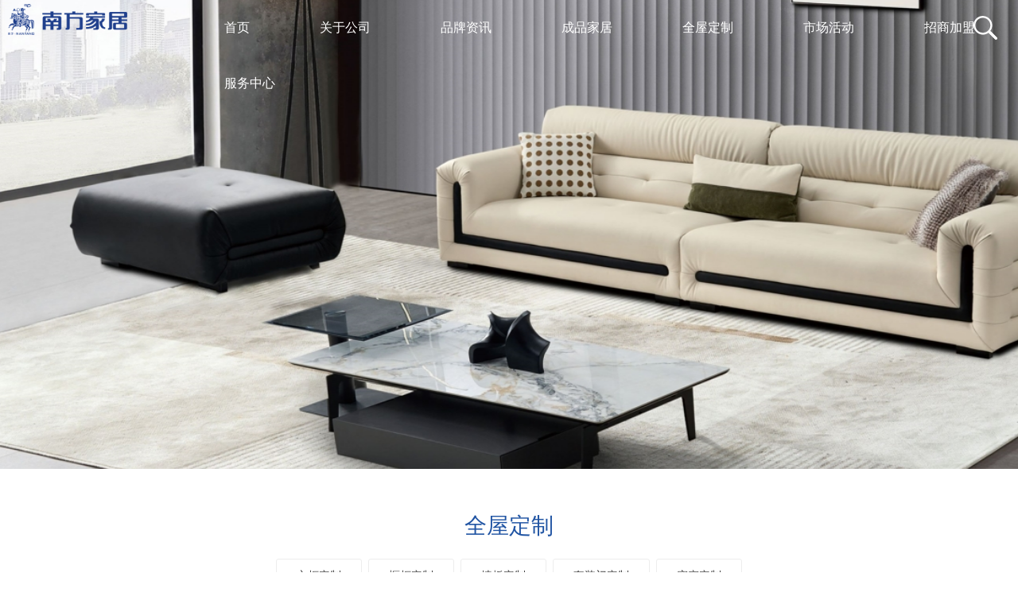

--- FILE ---
content_type: text/html; charset=utf-8
request_url: http://nfjs.com.cn/product/
body_size: 2185
content:
<!DOCTYPE html>
<html lang="zh-CN">
<head>
<meta charset="utf-8">
<meta http-equiv="X-UA-Compatible" content="ie=edge">
<meta name="viewport" content="width=device-width, initial-scale=1.0,maximum-scale=1.0,user-scalable=no">
<!-- Set render engine for 360 browser -->
<meta name="renderer" content="webkit">
<!-- No Baidu Siteapp-->
<meta http-equiv="Cache-Control" content="no-siteapp" />
<!-- Add to homescreen for Chrome on Android -->
<meta name="mobile-web-app-capable" content="yes">
<!-- Add to homescreen for Safari on iOS -->
<meta name="apple-mobile-web-app-capable" content="yes">
<meta name="apple-mobile-web-app-status-bar-style" content="black">
<title>产品</title>
<meta name="keywords" content="产品">
<meta name="description" content="产品">
<link href="http://www.nfjs.com.cn/skin/css/common.css" rel="stylesheet">
<link href="http://www.nfjs.com.cn/skin/css/swiper.min.css" rel="stylesheet">
<link href="http://www.nfjs.com.cn/skin/css/animate.min.css" rel="stylesheet">
<link href="http://www.nfjs.com.cn/skin/css/shuwon.css" rel="stylesheet">
</head>
<body class="main">
<div class="mlogo"> <a href="http://www.nfjs.com.cn/"> <img src="/static/upload/image/20211103/1635907917771577.png" alt="产品-南方家居"> </a> </div>
<nav>
 <div class="logo"> <a href="http://www.nfjs.com.cn/"> <img src="/static/upload/image/20231006/1696556600352147.png" alt="产品-南方家居"> </a> </div>
 <div class="nav-right">
 <ul>
 <a href="http://www.nfjs.com.cn/">
 <li> 首页</li>
 </a> 
  <a href="/pinpai/">
    <li class="">关于公司</li>
    </a> <a href="/news/">
    <li class="">品牌资讯</li>
    </a> <a href="/goods/">
    <li class="">成品家居</li>
    </a> <a href="/product/">
    <li class="">全屋定制</li>
    </a> <a href="/new_16/">
    <li class="">市场活动</li>
    </a> <a href="/join/">
    <li class="">招商加盟</li>
    </a> <a href="/contact/">
    <li class="">服务中心</li>
    </a> <span class="hover-layout"></span>
 </ul>
 <div class="imessage">
 <div class="search d6">
  <form name="formsearch" action="/search/" method="get">
  <input type="text" name="keyword" placeholder="搜索从这里开始...">
  <img src="http://www.nfjs.com.cn/skin/images/serach.png">
 </form>
 </div>
 </div>
 </div>
</nav>
<div class="m-nav" style="display:none;">
  <p></p>
  <p></p>
</div>
<div class="sub_banner"> 
  <div class="pic" style="background-image:url(/static/upload/image/20241125/1732518167675140.png)"></div>
   </div>
<section class="product_box">
  <div class="sub_title2">
    <b>全屋定制</b> </div>
  <div class="_pageTitleTab">
  
  
  <a href='/lm1/'>衣柜定制</a>
  
  
  
  <a href='/lm2/'>橱柜定制</a>
  
  
  
  <a href='/lm3/'>墙板定制</a>
  
  
  
  <a href='/lm4/'>套装门定制</a>
  
  
  
  <a href='/lm5/'>窗帘定制</a>
  
  
  </div>
  <div class="_w1200">
    <div class="_news news15 ">
      <ul>
        
        <li class="li"> <a href="/lm1/171.html">
          <div class="pic"> <img data-original="/static/upload/image/20231001/1696158112275792.jpg" alt="卧室" class="lazy"> </div>
          <div class="title">卧室</div>
          <div class="_more">查看详情 <i class="_templateIcon">&#xe600;</i> </div>
          </a> </li>
        
        <li class="li"> <a href="/lm1/170.html">
          <div class="pic"> <img data-original="/static/upload/image/20231001/1696157872771131.jpg" alt="餐厅" class="lazy"> </div>
          <div class="title">餐厅</div>
          <div class="_more">查看详情 <i class="_templateIcon">&#xe600;</i> </div>
          </a> </li>
        
        <li class="li"> <a href="/lm1/169.html">
          <div class="pic"> <img data-original="/static/upload/image/20231001/1696156130769505.jpg" alt="客厅" class="lazy"> </div>
          <div class="title">客厅</div>
          <div class="_more">查看详情 <i class="_templateIcon">&#xe600;</i> </div>
          </a> </li>
        
      </ul>
    </div>
    <div class="ab_pages">
      <ul>
         <a href="/product/">首页</a> <a href='javascript:;'>上一页</a> <a href="/product/" class="page-num page-num-current">1</a> <a href='javascript:;'>下一页</a> <a href='/product/'>末页</a> 
      </ul>
    </div>
  </div>
</section>
<footer class="footer">
 <div class="footer-wrap">
 <div class="left">
 <div class="logo"> <img src="/static/upload/image/20211103/1635907917771577.png"/> </div>
 <div class="text">
   
 <p> 成都南方家俱有限公司位于成都市双流区西南航空港经济开发区，成立于1998年9月，其前身是成都南方沙发制造厂，始建于1991年11月。公司以“创造价值成就你我”为使命，“共有南方.共同事业.共创平台....</p>

 </div>
 </div>
 <div class="right">
 <div class="nav">
 <ul>
   <a href="/pinpai/">
  <li class="">关于公司</li>
  </a> <a href="/news/">
  <li class="">品牌资讯</li>
  </a> <a href="/goods/">
  <li class="">成品家居</li>
  </a> <a href="/product/">
  <li class="">全屋定制</li>
  </a> <a href="/new_16/">
  <li class="">市场活动</li>
  </a> <a href="/join/">
  <li class="">招商加盟</li>
  </a> <a href="/contact/">
  <li class="">服务中心</li>
  </a>
 </ul>
 </div>
 <div class="text">
 <p class="phone">400-990-9229</p>
 <!-- <p>———————-</p> -->
 <div class="wechatHover"> <img class="wechat" src="http://www.nfjs.com.cn/skin/images/wechat.png">
  <div class="QRcode"> <a href=""><img src="/static/upload/image/20230903/1693705668654853.jpg"></a> </div>
 </div>
 </div>
 </div>
 <div class="tips">
 <p>Copyright © 2023 成都南方家俱有限公司 版权所有 </p>
 <p><a href="https://beian.miit.gov.cn/" target="_blank" rel="nofollow">蜀ICP备09028522号</a> </p>
 </div>
 <div class="backTop animate _templateIcon"></div>
 </div>
</footer>
<!--footer结束--> 
<script src="http://www.nfjs.com.cn/skin/js/jquery-3.3.1.min.js"></script> 
<script src="http://www.nfjs.com.cn/skin/js/modernizr.js"></script> 
<script src="http://www.nfjs.com.cn/skin/js/smooth.min.js"></script> 
<script src="http://www.nfjs.com.cn/skin/js/jquery.lazyload.js"></script> 
<script src="http://www.nfjs.com.cn/skin/js/wow.min.js"></script> 
<script src="http://www.nfjs.com.cn/skin/js/swiper.min.js"></script> 
<script src="http://www.nfjs.com.cn/skin/js/util.js"></script> 
<script src="http://www.nfjs.com.cn/skin/js/shuwon.js"></script>
</body>
</html>


--- FILE ---
content_type: text/css
request_url: http://www.nfjs.com.cn/skin/css/common.css
body_size: 22264
content:
/* AB模版网 做最好的织梦整站模板下载网站 Www.AdminBuy.Cn */
/* QQ：9490489 */
/* 仿站：Fang.AdminBuy.Cn */
/* 素材：Sc.AdminBuy.Cn */
@charset "utf-8";
._newsHot.hot2 .L .li .info .title, ._newsHot.hot2 .R li .title {
	white-space: nowrap;
	-o-text-overflow: ellipsis;
	text-overflow: ellipsis;
}
.loading span, .loading:before {
	left: 0;
	width: 100%;
	position: absolute;
}
._PageTurningNumber, ._PageTurningNumber span input, ._case.case1 ul li .title, ._case.video_list ul li .name, ._pageTitleTab, ._pageTitleTab a, ._sub_title, ._toast, .backTop, .loading b, .tipsMsg {
	text-align: center;
}
._breadcrumb .target_pos a:after, ._case.video_list ul li .play:after, ._contact_box ._fr ul li .icon:after, ._history.history1 ul li .history_year:after, ._news.news1 ul li:after, ._news.news2 ul li .news2_des b:after, ._news.news5 ul li:after, ._toast span::before, .loading:before, .sub_nav a:after {
	content: '';
}
*, ._toast p {
	box-sizing: border-box;
}
a, a:hover {
	color: inherit;
}
._toast span, .loading b, .tipsMsg {
	line-height: 30px;
}
* {
	margin: 0;
	padding: 0;
}
.hide {
	display: none;
}
._w1200::after {
	width: 100%;
	height: 1px;
	clear: both;
	display: block;
	content: '';
}
._w1200, ._w1300, ._w1400, ._w1500, ._w1600 {
	height: auto;
	position: relative;
	margin: auto;
}
@font-face {
	font-family: templateIcon;
	src: url("../fonts/font_973178_r1as70jeql9.eot");
	src: url("../fonts/font_973178_r1as70jeql9.eot") format('embedded-opentype'), url(../fonts/font_973178_r1as70jeql9.woff2) format('woff2'), url(../fonts/font_973178_r1as70jeql9.woff) format('woff'), url(../fonts/font_973178_r1as70jeql9.ttf) format('truetype'), url(../fonts/font_973178_r1as70jeql9.svg#iconfont) format('svg');
}
.over {
	overflow: hidden;
}
._templateIcon {
	font-family: templateIcon;
	font-style: inherit;
}
._clear::after {
	content: '';
	position: relative;
	display: block;
	clear: both;
}
img {
	display: block;
	max-width: 100%;
}
body, html {
	font-family: melbourneregular, Arial, "Hiragino Sans GB", "Microsoft YaHei", sans-serif;
	font-size: 14px;
	color: #3e3e3e;
	width: 100%;
}
@font-face {
	font-family: icon;
	src: url("../fonts/font_886941_qkf75od3pd9.eot");
	src: url("../fonts/font_886941_qkf75od3pd9.eot") format('embedded-opentype'), url(../fonts/font_886941_qkf75od3pd9.woff) format('woff'), url(../fonts/font_886941_qkf75od3pd9.ttf) format('truetype'), url(../fonts/font_886941_qkf75od3pd9.svg#iconfont) format('svg');
}
input, textarea {
	word-wrap: break-word;
	word-break: break-all;
	font-size: 14px;
}
a {
	text-decoration: none;
}
._menu.menu3 .list a.active, ._menu.menu3 .list ul li a:hover {
	text-decoration: underline;
	opacity: 1;
}
._iconfont {
	font-family: iconfont;
	font-style: initial;
}
:focus {
	outline: 0;
}
li, ul {
	list-style: none;
}
nav {
	width: 100%;
	height: 70px;
	position: fixed;
	top: 0;
	color: white;
	transition: all linear .5s;
	z-index: 9999;
	background: #2054a3;
}
.navActive {
	background: #2054a3;
	color: white;
	box-shadow: 0 0 4px 1px rgba(0,0,0,.26);
}
nav .logo {
	width: 170px;
	height: auto;
	/*background: #fff; LOGO背景色*/
	padding: 5px 10px;
}
nav .logo img {
	width: 100%;
	height: auto;
}
.nav-right {
	width: calc(100% - 210px);
	position: absolute;
	right: 0;

	top: 0px;
}
.pd100 {
	padding-bottom: 110px;
}
nav ul {
	height: 70px;
	top: 0;
	left: 30px;
	position: relative;
	display: inline-block;
	transition: all linear.2s;
}
.navUlactice {
	margin-right: 200px;
}
nav ul a {
	line-height: 70px;
	list-style: none;
	display: inline-block;
	font-size: 16px;
	font-weight: normal;
	font-stretch: normal;
	padding: 0 3rem;
	cursor: pointer;
}
nav .hover-layout {
	position: absolute;
	bottom: 30px;
	height: 4px;
	background: #fff;
	width: auto;
	transition: ease .5s;
}
nav .imessage {
	display: inline-block;
	width: 88px;
	height: 38px;
}
nav .imessage img {
	margin: 20px 26px;
}
.d6 form {
	height: 42px;
}
.d6 input {
	height: 50%;
	width: 0;
	padding: 0 42px 0 15px;
	border: 0;
	border-bottom: 2px solid transparent;
	outline: 0;
	background: 0 0;
	transition: .4s cubic-bezier(0, .8, 0, 1);
	position: absolute;
	top: 25px;
	right: 0;
	z-index: 2;
	cursor: pointer;
	color: white;
}
.d6 input:focus {
	width: 300px;
	z-index: 1;
	border-bottom: 2px solid #f9f0da;
}
.d6 img {
	border: 0;
	position: absolute;
	top: 0;
	right: 0;
	cursor: pointer;
}
footer {
	width: 100%;
	height: 100%;
	background: #03142e;
	padding: 35px 0px;
	overflow: hidden;
}
footer .left {
	width: 48%;
	display: block;
	position: relative;
	float: left;
}
footer .left .logo {
	width: 180px;
	height: 100%;
	padding-bottom: 25px;
}
footer .left .text {
	color: #ffffff;
	opacity: .7;
	font-size: 14px;
	line-height: 1.7;
}
footer .right {
	width: 50%;
	display: block;
	position: relative;
	float: right;
}
footer .right .nav {
	border-bottom: 1px solid rgba(255,255,255,.1);
	color: rgba(255,255,255,.7);
	float: right;
}
footer .right .nav ul li {
	list-style: none;
	display: inline-block;
	padding-left: 60px;
	margin: 15px 0;
}
footer .right .text {
	width: 100%;
	float: right;
	text-align: right;
	color: white;
	margin-top: 38px;
}
footer .right .text .phone {
	font-size: 40px;
	padding-bottom: 20px;
	font-family: akrobatblack;
}
footer .right .text img {
	margin-top: 16px;
	float: right;
}
footer .wechat {
	cursor: pointer;
}
footer .QRcode {
	position: absolute;
	right: -30px;
	bottom: 60px;
	width: 150px;
	height: 150px;
	display: none;
	transition: all linear 1s;
}
footer .QRcode img {
	width: 100%;
	height: 100%;
}
footer .wechatHover:hover .QRcode {
	display: block;
}
footer .tips {
	width: 100%;
	color: #ffffff;
	opacity: .3;
	font-size: 12px;
	float: left;
	margin-top: 25px;
}
footer .tips p:nth-child(1) {
	text-align: left;
	display: inline-block;
}
footer .tips p:nth-child(2) {
	text-align: right;
	float: right;
}
button, input[type=button], input[type=reset], input[type=submit] {
	-webkit-appearance: none;
	font-size: 12px;
}
::selection {
	background: #0f0f22;
	color: #fff;
}
textarea {
	-webkit-appearance: none;
}
.animate {
	transition: all .5s cubic-bezier(.25, 0, 0, 1);
	-webkit-transition: all .5s cubic-bezier(.25, 0, 0, 1);
	-moz-transition: all .5s cubic-bezier(.25, 0, 0, 1);
	-ms-transition: all .5s cubic-bezier(.25, 0, 0, 1);
	-o-transition: all .5s cubic-bezier(.25, 0, 0, 1);
}
button {
	outline: 0;
}
address {
	font-style: initial;
}
._hide {
	display: none;
}
._show, .loading b, .loading span {
	display: block;
}
._fl {
	float: left;
}
._fr {
	float: right;
}
._h100vh {
	height: 100vh;
}
._w1200 {
	width: 1200px;
}
._w1300 {
	width: 1300px;
}
._w1400 {
	width: 1400px;
}
._w1500 {
	width: 1500px;
}
._w1600 {
	width: 1600px;
}
._p03 {
	padding: 0 3%;
}
._p05 {
	padding: 0 5%;
}
._p07 {
	padding: 0 7%;
}
._p010 {
	padding: 0 10%;
}
.loading {
	width: 100%;
	height: 10px;
	position: fixed;
	left: 0;
	top: calc(50% - 5px);
}
.loading:before {
	height: 1px;
	background: #3e3e3e;
	opacity: .5;
	top: 50%;
}
.lightBox, .loading.active {
	opacity: 0;
	visibility: hidden;
}
.loading span {
	height: 2px;
	top: 4px;
	background: #e5bf8e;
}
.loading b {
	width: 100px;
	height: 30px;
	position: absolute;
	left: 50%;
	margin-left: -50px;
	top: -30px;
	font-size: 24px;
}
._toast, .lightBox, .tipsMsg {
	position: fixed;
}
.lightBox {
	width: 100%;
	height: 100%;
	left: 0;
	top: 0;
	background: rgba(0,0,0,.8);
	z-index: 1000;
	transition: all .5s cubic-bezier(.23, 1, .32, 1);
}
.lightBox.active {
	opacity: 1;
	visibility: visible;
}
.tipsMsg {
	width: 60%;
	height: auto;
	left: 20%;
	background: rgba(225,0,0,.8);
	color: #fff;
	font-size: 1.2rem;
	bottom: -45px;
	border-radius: 30px;
	-webkit-transition-duration: .5s;
	transition-duration: .5s;
}
.tipsMsg.active {
	bottom: 10px;
}
._toast {
	width: 100%;
	height: 50px;
	left: 0;
	top: 50%;
	margin-top: -25px;
	z-index: 500;
	opacity: 0;
	visibility: hidden;
	pointer-events: none;
}
._toast p {
	display: inline-block;
	border-radius: 5px;
	background-color: #fff;
	color: #222;
	padding: 10px 20px;
	border: 1px solid #222;
	box-shadow: 0 0 5px rgba(55,55,55,.2);
}
._toast span::before {
	position: absolute;
	width: 24px;
	height: 24px;
	background-position: center center;
	background-repeat: no-repeat;
	background-size: contain;
	top: 50%;
	margin-top: -12px;
	left: 0;
}
._toast.success span::before {
	background-image: url("[data-uri]");
}
._toast.success p {
	color: #0fc27c;
	border-color: #0fc27c;
}
._toast.error span::before {
	background-image: url("[data-uri]");
}
._toast.error p {
	color: #d81e06;
	border-color: #d81e06;
}
._toast.warning span::before {
	background-image: url("[data-uri]");
}
._toast.warning p {
	color: #efb336;
	border-color: #efb336;
}
._toast.active {
	opacity: 1;
	visibility: visible;
}
._toast span {
	display: inline-block;
	font-size: 16px;
	position: relative;
}
._TexTrow1, ._TexTrow1More *, ._TexTrow2, ._TexTrow2More *, ._TexTrow3, ._TexTrow3More *, ._TexTrow4, ._TexTrow4More * {
	display: -webkit-box;
	-webkit-box-orient: vertical;
	overflow: hidden;
	text-overflow: ellipsis;
}
._toast.error span, ._toast.success span, ._toast.warning span {
	padding-left: 30px;
}
._TexTrow1, ._TexTrow1More * {
	-webkit-line-clamp: 1;
}
._TexTrow2, ._TexTrow2More * {
	-webkit-line-clamp: 2;
}
._TexTrow3, ._TexTrow3More * {
	-webkit-line-clamp: 3;
}
._TexTrow4, ._TexTrow4More * {
	-webkit-line-clamp: 4;
}
._TexTrow5, ._TexTrow5More * {
	-webkit-line-clamp: 5;
}
._TexTrow6, ._TexTrow6More * {
	-webkit-line-clamp: 6;
}
._TexTrow7, ._TexTrow7More * {
	-webkit-line-clamp: 7;
}
._TexTrow8, ._TexTrow8More * {
	-webkit-line-clamp: 8;
}
._TexTrow9, ._TexTrow9More * {
	-webkit-line-clamp: 9;
}
._TexTrow10, ._TexTrow10More * {
	-webkit-line-clamp: 10;
}
._PageTurningNumber a {
	background: #03142e;
	padding: 10px 15px;
	margin-right: 5px;
}
._PageTurningNumber ._btnJump {
	margin: 0 5px;
}
._PageTurningNumber a.active, ._PageTurningNumber a:hover {
	color: #fff;
	background: #2054a3;
}
._PageTurningNumber span input {
	line-height: 19px;
	padding: 10px 5px;
	box-sizing: border-box;
	width: 50px;
	margin: 0 5px;
}
._PageTurningNumber ._JumpNumber {
	margin: 0 10px;
}
.backTop {
	position: fixed;
	z-index: 99;
	right: 50px;
	bottom: -100px;
	width: 50px;
	height: 50px;
	background: #fff url("../images/backtop.png") 0 0 no-repeat;
	box-shadow: 0 0 20px rgba(0,0,0,.2);
	cursor: pointer;
}
.backTop:hover {
	background: #2054a3 url("../images/backtop.png") 0 -50px no-repeat;
}
.backTop.active {
	bottom: 40px;
	right: 12px;
}
.width1200 {
	max-width: 1200px;
	margin: 0 auto;
	position: relative;
}
@font-face {
	font-family: helveticaneuethn;
	src: url("../fonts/helveticaneuethn.otf");
	font-weight: 400;
	font-style: normal;
}
._sub__banner {
	width: 100%;
	height: auto;
	position: relative;
}
._breadcrumb {
	width: 1200px;
	height: auto;
	margin: auto;
	padding: 25px 0;
	display: flex;
	line-height: 30px;
	justify-content: flex-end;
}
._breadcrumb .target_pos {
	width: auto;
	color: rgba(0,0,0,.5);
}
._breadcrumb .target_pos a {
	margin-right: 25px;
	position: relative;
	color: rgba(0,0,0,.5);
}
._breadcrumb .target_pos a:after {
	width: 10px;
	height: 10px;
	background-size: cover;
	display: block;
	position: absolute;
	right: -15px;
	top: 50%;
	-webkit-transform: translateY(-50%);
}
._breadcrumb .target_pos a:last-child {
	margin-right: 0;
}
._breadcrumb .target_pos a:last-child:after {
	display: none;
}
._breadcrumb .target_pos a.active {
	color: #2054a3;
}
.sub_nav {
	width: auto;
}
.sub_nav a {
	padding: 0 20px;
	display: inline-block;
	margin: 0 5px;
	position: relative;
}
.sub_nav a:after {
	width: 1px;
	height: 15px;
	position: absolute;
	top: 7.5px;
	display: block;
	right: -5px;
	background: rgba(170,170,170,.3);
}
.sub_nav a:hover {
	background: #2054a3;
	color: #fff;
}
.sub_nav a:last-child {
	margin-left: 0;
}
.sub_nav a:last-child:after {
	display: none;
}
._about.about {
	width: 100%;
	height: auto;
	display: flex;
	justify-content: space-between;
	padding: 30px 0;
}
._about.about ._fl {
	width: 45%;
	height: auto;
}
._about.about ._fr {
	width: 55%;
	height: auto;
	line-height: 1.7;
	padding-left: 35px;
}
._about.about ._fr p {
	margin-bottom: 10px;
}
._sub_title b {
	font-weight: 400;
	font-size: 28px;
	color: #3e3e3e;
}
._sub_title p {
	font-size: 14px;
	opacity: .6;
}
._pageTitleTab {
	width: 100%;
	height: auto;
}
._pageTitleTab a {
	height: 40px;
	line-height: 40px;
	border: 1px solid #ededed;
	border-radius: 3px;
	margin: 0 2px;
	display: inline-block;
	padding: 0 25px;
	transition: all .46s ease 0s;
}
._pageTitleTab a.active {
	color: #fff;
	background: #2054a3;
}
._case {
	width: 100%;
	height: auto;
	padding: 25px 0;
}
._case._cooperative {
	padding-top: 15px;
}
._case._cooperative ul {
	display: flex;
	justify-content: space-between;
	flex-wrap: wrap;
}
._case._cooperative ul li {
	width: 18.5%;
	border: 1px solid rgba(0,0,0,.1);
	margin-right: 1.25%;
	margin-bottom: 15px;
}
._case._cooperative ul li:nth-child(5n) {
	margin-right: 0;
}
._case.video_list ul {
	display: flex;
	justify-content: space-between;
	flex-wrap: wrap;
}
._case.video_list ul li {
	cursor: pointer;
	width: 24%;
	height: auto;
	margin-bottom: 20px;
	position: relative;
}
._case.video_list ul li .thum {
	background: #000;
}
._case.video_list ul li .name {
	width: 90%;
	height: auto;
	position: absolute;
	left: 5%;
	transition: all .4s ease;
	color: #fff;
	font-size: 18px;
	top: 100%;
	opacity: 0;
	-webkit-transform: translateY(-50%);
}
._case.video_list ul li .play {
	position: absolute;
	left: 50%;
	top: 50%;
	transition: all .5s ease;
	font-size: 0;
	transform: translate3d(-50%, -50%, 0);
	opacity: 1;
	width: 45px;
	height: 45px;
	background: #2054a3;
	border-radius: 50%;
	box-sizing: inherit;
	visibility: visible;
	-webkit-transform: translate3d(-50%, -50%, 0);
	-moz-transform: translate3d(-50%, -50%, 0);
	-ms-transform: translate3d(-50%, -50%, 0);
	-o-transform: translate3d(-50%, -50%, 0);
}
._case.video_list ul li .play span {
	display: block;
	width: 45px;
	height: 45px;
	position: absolute;
	left: -5px;
	top: -5px;
	border-radius: 50%;
}
._case.video_list ul li .play:after {
	width: 0;
	height: 0;
	border-top: 8px solid transparent;
	border-bottom: 8px solid transparent;
	border-left: 8px solid #fff;
	position: absolute;
	left: 50%;
	top: 50%;
	display: block;
	-webkit-transform: translate(-50%, -50%);
}
._case.video_list ul li:hover .play {
	top: 0;
	opacity: 0;
	visibility: hidden;
}
._case.video_list ul li:hover .name {
	opacity: 1;
	top: 50%;
}
._case.num3 ul li {
	width: 33%;
}
._case.case1 ul {
	display: block;
	overflow: hidden;
}
._case.case1 ul li {
	width: 32%;
	height: auto;
	margin-bottom: 20px;
}
._case.case1.num3 ul li {
	width: 32%;
}
._case.case1 ul li .thum {
	width: 100%;
	height: auto;
	overflow: hidden;
	position: relative;
}
._case.case1 ul li .thum .img {
	width: 385px;
	height: 260px;
	background: center center no-repeat;
	background-size: cover;
	position: relative;
	transition: all .36s ease 0s;
}
.no-touch ._case.case1 ul li:hover .thum .img {
	-webkit-transform: scale(1.1);
}
.no-touch ._case.video_list ul li:hover .thum .img {
	opacity: .7;
}
._case.case1 ul li .thum .icon {
	width: 56px;
	height: 56px;
	position: absolute;
	left: 50%;
	top: -80px;
	margin-left: -30px;
	margin-top: -10px;
	opacity: 0;
	transition: all .46s ease 0s;
	font-size: 0;
	background: #2054a3;
	border-radius: 50%;
}
._case.case1 ul li .thum .icon:after, ._case.case1 ul li .thum .icon:before {
	background: #fff;
	left: 50%;
	top: 50%;
	position: absolute;
	content: '';
}
.no-touch ._case.case1 ul li:hover .thum .icon {
	top: 50%;
	opacity: 1;
}
._case.case1 ul li .thum .icon:before {
	width: 18px;
	height: 2px;
	margin-left: -9px;
}
._case.case1 ul li .thum .icon:after {
	width: 2px;
	height: 18px;
	margin-left: -1px;
	margin-top: -8px;
}
._case.case1 ul li .title {
	padding: 18px 10px;
	transition: all .36s ease 0s;
}
._case.case1 ul li .title b {
	font-size: 18px;
	font-weight: 400;
	line-height: 26px;
}
._case.case1 ul li .title p {
	font-size: 14px;
	line-height: 20px;
}
.no-touch ._case.case1 ul li:hover .title {
	background: #2054a3;
	color: #fff;
}
#media {
	width: 800px;
	height: auto;
	background: #000;
	position: absolute;
	left: 50%;
	top: 50%;
	-webkit-transform: translate(-50%, -50%);
	display: block;
	border: 5px solid rgba(255,255,255,1);
}
.close_video {
	width: 50px;
	height: 50px;
	background: #fff;
	position: absolute;
	right: 25px;
	top: 25px;
	cursor: pointer;
}
.close_video:hover {
	background: #2054a3;
}
.close_video:hover:after {
	background-position: 0 -20px;
}
._news.news1 ul {
	display: flex;
	justify-content: space-between;
	flex-wrap: wrap;
}
._news.news1 ul li {
	width: 32.5%;
	height: auto;
	margin-bottom: 20px;
	padding: 30px 20px;
	box-sizing: border-box;
	background: rgba(0,0,0,.01);
	position: relative;
	transition: all .3s ease;
}
._news.news1 ul li .news_time {
	font-size: 24px;
	line-height: 30px;
	margin-bottom: 15px;
	font-family: helveticaneuethn;
}
._news.news1 ul li:after {
	width: 0;
	height: 2px;
	transition: all .3s ease;
	position: absolute;
	left: 0;
	bottom: 0;
	background: #2054a3;
	display: block;
}
._news.news1 ul li:hover:after {
	width: 100%;
}
._news.news1 ul li .news_title {
	font-size: 16px;
	line-height: 25px;
	height: 54px;
}
._news.news1 ul li:hover {
	background: rgba(0,0,0,.03);
}
._news.news1 ul li .news_description {
	transition: all .36s ease;
	font-size: 13px;
	line-height: 26px;
	height: 52px;
	overflow: hidden;
	color: #999;
	-webkit-transition: all .36s ease;
	-moz-transition: all .36s ease;
	-ms-transition: all .36s ease;
	-o-transition: all .36s ease;
}
._news.news2 ul {
	display: flex;
	justify-content: space-between;
	flex-wrap: wrap;
}
._news.news2 ul li {
	width: 32.5%;
	height: auto;
	margin-bottom: 20px;
}
._news.news2.double ul li {
	width: 49%;
}
._news.news2 ul li .news_thum {
	position: relative;
	height: auto;
	overflow: hidden;
	width: 100%;
}
._news.news2 ul li .img {
	display: block;
	width: 100%;
	height: auto;
	background: center center no-repeat;
	background-size: cover;
}
._news.news2 ul li .news_time {
	width: auto;
	height: auto;
	line-height: 35px;
	position: absolute;
	padding: 0 10px;
	font-size: 12px;
	left: 0;
	bottom: 0;
	color: #fff;
	background: rgba(0,0,0,.1);
	font-family: helveticaneuethn;
	transition: all .36s ease 0s;
}
._news.news2 ul li .news2_des {
	width: 100%;
	height: auto;
	padding: 20px;
	background: rgba(0,0,0,.01);
	box-sizing: border-box;
	transition: all .36s ease 0s;
}
._news.news2 ul li .news2_des b {
	display: block;
	font-weight: 400;
	font-size: 18px;
	line-height: 35px;
	text-overflow: ellipsis;
	overflow: hidden;
	white-space: nowrap;
	border-bottom: 1px solid rgba(0,0,0,.1);
	margin-bottom: 10px;
	color: #3e3e3e;
	padding-bottom: 5px;
	position: relative;
}
._news.news2 ul li .news2_des b:after {
	width: 0;
	height: 1px;
	position: absolute;
	left: 0;
	bottom: 0;
	background: #fff;
	transition: all .36s ease 0s;
}
._news.news2 ul li .news2_des .text {
	display: block;
	line-height: 24px;
	height: 48px;
	font-size: 12px;
	overflow: hidden;
}
._news.news2 ul li:hover .news2_des {
	color: #fff;
	background: #2054a3;
}
._news.news2 ul li:hover .news2_des b {
	color: #fff;
}
._news.news2 ul li:hover .news_time {
	background: #1875e2;
}
._news.news2 ul li:hover .news2_des b:after {
	width: 100%;
}
._news.news3 ul {
	margin-bottom: 50px;
}
._news.news3 ul li {
	padding: 15px;
	border-bottom: 1px dotted #ccc;
	width: 100%;
}
._news.news3 ul li:hover a {
	color: initial;
}
._news.news3 ul li:hover {
	background: #fafafa;
}
._news.news3 ul .title {
	font-size: 18px;
	line-height: 36px;
	overflow: hidden;
	margin-bottom: 10px;
	padding: 0;
	text-align: left;
}
._news.news3 ul .con {
	width: 100%;
	height: auto;
	overflow: hidden;
}
._news.news3 ul .thum {
	width: 140px;
	height: 80px;
	float: left;
}
._news.news3 ul .info {
	width: calc(100% - 160px);
	float: right;
}
._news.news3 ul .des {
	margin-bottom: 5px;
	line-height: 25px;
	color: #777;
	height: auto;
	overflow: hidden;
	font-size: 14px;
}
._news.news3 ul .time {
	color: #aaa;
	font-size: 13px;
	line-height: 25px;
}
._news.news5 ul {
	margin: 0 auto 50px;
}
._news.news5 ul li {
	line-height: 38px;
	height: 38px;
	position: relative;
	text-indent: 15px;
	font-size: 16px;
	margin-bottom: 10px;
	transition: ease .5s;
}
._news.news5 ul li .tit {
	width: calc(100% - 120px);
	float: left;
	height: 38px;
	overflow: hidden;
}
._news.news5 ul li:after {
	width: 5px;
	height: 5px;
	position: absolute;
	left: 0;
	top: 15px;
	border-radius: 50%;
	background: #cbcbcb;
}
._news.news5 ul a {
	display: block;
	overflow: hidden;
}
._news.news5 ul span {
	float: right;
	opacity: .7;
	width: 110px;
	font-size: 14px;
}
._history {
	padding: 30px 0;
}
._history.history1 {
	width: 100%;
	height: auto;
}
._history.history1 ul li {
	width: 100%;
	height: auto;
	line-height: 25px;
	padding: 20px 0;
	border-bottom: 1px dotted rgba(0,0,0,.1);
	display: flex;
}
._history.history1 ul li .history_year {
	width: 150px;
	font-size: 28px;
	font-family: helveticaneuethn;
	position: relative;
}
._history.history1 ul li .history_year:after {
	width: 30px;
	height: 1px;
	background: #888;
	position: absolute;
	right: 20px;
	top: 50%;
}
._history.history1 ul li .history_year span {
	font-size: 14px;
}
._history.history1 ul li .history_des {
	width: calc(100% - 150px);
	height: auto;
}
._news.news11 {
	width: 100%;
	height: auto;
	position: relative;
}
._news.news11 ul li {
	width: 100%;
	height: auto;
	display: flex;
	border-bottom: 1px solid rgba(0,0,0,.05);
	padding: 20px 0;
}
._news.news11 ul li .thum {
	width: 400px;
	height: auto;
}
._news.news11 ul li .thum .img {
	width: 100%;
	height: auto;
	position: relative;
	background: center center no-repeat;
	background-size: cover;
}
._news.news11 ul li .info {
	width: calc(100% - 400px);
	height: auto;
	padding: 30px 25px;
	box-sizing: border-box;
	background: rgba(0,0,0,.02);
}
._news.news11 ul li .info .title {
	width: 100%;
	height: auto;
	font-size: 18px;
	line-height: 30px;
	color: #3e3e3e;
	margin-bottom: 5px;
}
._news.news11 ul li .info .des {
	width: 100%;
	height: auto;
	font-size: 12px;
	line-height: 24px;
	margin-bottom: 20px;
}
._news.news11 ul li .info a {
	display: inline-block;
	width: auto;
	padding: 0 40px;
	line-height: 35px;
	font-size: 12px;
	border: 1px solid rgba(0,0,0,.1);
}
._news.news11 ul li a:hover {
	background: #2054a3;
	color: #fff;
}
._contact_box ._fl {
	width: 55%;
	height: auto;
}
._contact_box {
	width: 100%;
	height: auto;
	display: flex;
}
._contact_box ._fr {
	width: calc(45% - 50px);
	padding-left: 50px;
}
._honor, ._honor.honor1 {
	padding: 30px 0;
}
._contact_box ._fr ul {
	display: block;
	margin-top: 50px;
}
._contact_box ._fr ul li {
	display: flex;
	width: 100%;
	height: auto;
	margin-bottom: 15px;
}
._contact_box ._fr ul li .icon {
	width: 40px;
	height: 40px;
	background: #2054a3;
	line-height: 40px;
	text-align: center;
	border-radius: 50%;
	color: #fff;
	position: relative;
}
._contact_box ._fr ul li .icon:after {
	display: block;
	width: 20px;
	height: 20px;
	background-size: 60px auto;
	position: absolute;
	left: 10px;
	top: 10px;
}
._contact_box ._fr ul li:nth-child(2) .icon:after {
	background-position: -20px 0;
}
._contact_box ._fr ul li:nth-child(3) .icon:after {
	background-position: -40px 0;
}
._contact_box ._fr ul li .txt {
	width: calc(100% - 50px);
	height: auto;
	font-size: 16px;
	line-height: 40px;
	margin-left: 10px;
}
._contact_box ._fr ol {
	width: 100%;
	height: auto;
	display: flex;
	margin-top: 25px;
}
._contact_box ._fr ol li {
	width: 120px;
	height: auto;
	text-align: center;
	margin-right: 20px;
}
._honor.honor1, ._honor.honor1 ul {
	width: 100%;
	height: auto;
}
._contact_box ._fr ol li:last-child {
	margin-right: 0;
}
._contact_box ._fr ol li p {
	display: block;
	font-size: 12px;
	line-height: 25px;
}
._honor.honor1 ul {
	display: flex;
	justify-content: flex-start;
	flex-wrap: wrap;
}
._honor.honor1 ul li {
	width: 19%;
	height: auto;
	margin-right: 1.25%;
	margin-bottom: 20px;
}
._honor.honor1 ul li:nth-child(5n) {
	margin-right: 0;
}
._honor.honor1 ul li .thum {
	display: block;
	width: 100%;
	min-height: 200px;
	position: relative;
	overflow: hidden;
}
._honor.honor1 ul li .thum .img {
	display: block;
	width: 100%;
	height: auto;
	background: center center no-repeat;
	background-size: cover;
}
._honor.honor1 ul li .name {
	display: block;
	width: 100%;
	height: auto;
	text-align: center;
	line-height: 35px;
	position: relative;
}
._join_list {
	width: 1200px;
	height: auto;
	margin: auto auto 100px;
	position: relative;
}
._join_list ul {
	display: flex;
	width: 100%;
	justify-content: flex-start;
	flex-wrap: wrap;
}
._join_list li {
	height: 350px;
	background: rgba(0,0,0,.02);
	cursor: pointer;
	padding: 50px;
	position: relative;
	-webkit-transition-duration: .5s;
	width: 32%;
	margin-right: 2%;
	box-sizing: border-box;
	margin-bottom: 25px;
}
._join_list li .address, ._join_list li .number, ._join_list li .title {
	height: auto;
	left: 50px;
	-webkit-transition-duration: .5s;
	text-align: center;
}
._join_list li:nth-child(3n) {
	margin-right: 0;
}
._join_list li .title {
	width: -webkit-calc(100% - 100px);
	width: calc(100% - 100px);
	position: absolute;
	top: 40%;
	font-size: 24px;
}
._join_list li .address, ._join_list li .number {
	font-size: 16px;
	position: absolute;
}
._join_list li .address {
	width: -webkit-calc(100% - 100px);
	width: calc(100% - 100px);
	top: 50%;
	color: #fff;
	opacity: 0;
}
._join_list li .number {
	width: -webkit-calc(100% - 100px);
	width: calc(100% - 100px);
	top: 60%;
}
._join_list li:hover .title {
	top: 20%;
	color: #fff;
}
._join_list li:hover .address {
	opacity: 1;
	top: 35%;
	-webkit-transition-delay: .2s;
}
._join_list li:hover .number {
	top: 80%;
	color: #fff;
}
._join_list li:after {
	width: 0;
	height: 2px;
	position: absolute;
	left: 50%;
	top: 75%;
	-webkit-transition-duration: .5s;
	content: "";
	background: #fff;
	display: block;
}
._join_list li:hover {
	background: #2054a3;
}
._join_list li:hover:after {
	width: 40%;
	left: 30%;
	-webkit-transition-delay: .2s;
}
._join_list li .lineB, ._join_list li .lineL, ._join_list li .lineR, ._join_list li .lineT {
	position: absolute;
	background: #fff;
	-o-transition-duration: .5s;
	transition-duration: .5s;
	-webkit-transition-duration: .5s;
}
._join_list li .lineL {
	width: 2px;
	height: 0;
	left: 7px;
	top: 100%;
}
._join_list li .lineR {
	width: 2px;
	height: 0;
	right: 7px;
	top: 7px;
}
._join_list li .lineT {
	width: 0;
	height: 2px;
	left: 7px;
	top: 7px;
}
._join_list li .lineB {
	width: 0;
	height: 2px;
	left: 100%;
	bottom: 7px;
}
._join_list li:hover .lineT {
	-webkit-transition-delay: .2s;
	width: -webkit-calc(100% - 14px);
	width: calc(100% - 14px);
}
._join_list li:hover .lineB {
	-webkit-transition-delay: .2s;
	width: -webkit-calc(100% - 14px);
	width: calc(100% - 14px);
	left: 7px;
}
._join_list li:hover .lineR {
	-webkit-transition-delay: .2s;
	height: -webkit-calc(100% - 14px);
	height: calc(100% - 14px);
}
._join_list li:hover .lineL {
	-webkit-transition-delay: .2s;
	top: 7px;
	height: -webkit-calc(100% - 14px);
	height: calc(100% - 14px);
}
._joinTipBox {
	width: 800px;
	height: 550px;
	position: fixed;
	left: 50%;
	margin-left: -400px;
	top: 50%;
	margin-top: -275px;
	background: #fff;
	z-index: 500;
}
._joinTipBox .joinTipBoxTitle {
	width: 100%;
	height: 45px;
	background: #2054a3;
	color: #fff;
	line-height: 45px;
	font-size: 18px;
}
._joinTipBox .joinTipBoxTitle span {
	font-size: 12px;
	position: absolute;
	right: 50px;
	line-height: 45px;
	opacity: .5;
}
._joinTipBox .joinTipBoxTitle strong {
	float: left;
	margin-left: 15px;
}
._joinTipBox .joinTipBoxTitle .close {
	width: 45px;
	height: 45px;
	float: right;
	cursor: pointer;
	line-height: 45px;
	text-align: center;
	position: relative;
}
._joinTipBox .joinTipBoxTitle .close:after {
	width: 15px;
	height: 15px;
	background: url("../images/close_icon.png") 0 -15px no-repeat;
	background-size: auto 30px;
	content: '';
	position: absolute;
	left: 15px;
	top: 15px;
}
._joinTipBox .joinTipBoxTitle .close:hover {
	-webkit-transform: rotate(90deg);
	-ms-transform: rotate(90deg);
	transform: rotate(90deg);
}
._joinTipBox .joinTipBoxInfo {
	width: 100%;
	padding: 0 2%;
	height: 490px;
	overflow-y: auto;
	font-size: 16px;
	box-sizing: border-box;
}
._joinTipBox .joinTipBoxInfo .joinTipName {
	width: 100%;
	height: 50px;
	line-height: 50px;
	position: relative;
}
._joinTipBox .joinTipBoxInfo .joinTipName b {
	position: absolute;
	right: 10px;
	font-size: 12px;
	font-weight: 400;
}
._joinTipBox .joinTipBoxInfo .joinTipName span {
	color: #2054a3;
	margin-right: 15px;
}
._joinTipBox .joinTipBoxInfo .joinTipBt {
	width: 100%;
	height: auto;
	line-height: 30px;
	font-weight: 700;
}
._joinTipBox .joinTipBoxInfo .joinTipDetail {
	width: 100%;
	height: auto;
	line-height: 1.7;
}
._news_detail {
	width: 100%;
	height: auto;
	display: flex;
	justify-content: space-between;
	padding: 30px 0;
}
.detail_content {
	width: 1100px;
	height: auto;
	margin: auto;
	background: #fff;
	padding: 50px;
	position: relative;
}
._ndc_top {
	width: 100%;
	height: auto;
}
.detail_same {
	width: 300px;
}
._ndc_top .title, .detail_same .title {
	width: 100%;
	height: auto;
	line-height: 35px;
	font-size: 30px;
	color: #3e3e3e;
	padding-bottom: 10px;
	border-bottom: 1px solid rgba(0,0,0,.05);
	margin-bottom: 10px;
}
._detail_same_list ul li p, ._ndc_top .des {
	font-size: 12px;
	opacity: .7;
}
._ndc_top .des {
	line-height: 25px;
	margin-bottom: 10px;
	padding: 5px 10px;
	color: #777;
	border: 1px solid #ddd;
	background: #f8f8f8;
	position: relative;
}
._ndc_top .des span {
	margin-right: 25px;
}
.ndc_detail {
	width: 100%;
	height: auto;
	position: relative;
	line-height: 1.7;
	margin-bottom: 50px;
}
.ndc_detail img, .ndc_detail p, .single_page img, .single_page p {
	margin-bottom: 10px;
}
.ndc_detail img {
	display: inline-block;
	width: auto;
	max-width: 100%;
}
._detail_same_list {
	width: 100%;
	height: auto;
	position: relative;
}
._detail_same_list ul li {
	width: 100%;
	height: auto;
	padding: 10px 0;
	line-height: 25px;
	border-bottom: 1px solid rgba(0,0,0,.1);
}
._detail_same_list ul li b {
	font-weight: 400;
	line-height: 1.4;
	display: block;
	color: #3e3e3e;
}
._detail_same_list ul li a:hover b {
	color: #2054a3;
}
._ndc_npnews {
	width: 100%;
	height: auto; line-height:24px
}
._ndc_npnews .post_next, ._ndc_npnews .post_prev {
	width: 49%;
	display: flex;
	line-height: 20px;
	padding: 20px;
	background: rgba(0,0,0,.05);
	box-sizing: border-box;
}
._ndc_npnews .post_next:hover, ._ndc_npnews .post_prev:hover {
	background: #2054a3;
	color: #fff;
}
._ndc_npnews .post_next:hover .icon:before, ._ndc_npnews .post_prev:hover .icon:before {
	background-position: -14px 0;
}
._ndc_npnews .post_next:hover .icon:after, ._ndc_npnews .post_prev:hover .icon:after {
	background: rgba(255,255,255,.2);
}
._ndc_npnews .post_next {
	justify-content: flex-end;
}
._ndc_npnews .post_next .icon, ._ndc_npnews .post_prev .icon {
	width: 40px;
	position: relative;
}
._ndc_npnews .post_next .icon:before, ._ndc_npnews .post_prev .icon:before {
	width: 14px;
	height: 14px;
	position: absolute;
	left: 0;
	top: 3px;
	background-size: cover;
	content: '';
	-webkit-transform: rotate(-180deg);
	opacity: .5;
}
._ndc_npnews .post_next .icon:before {
	left: auto;
	right: 0;
	-webkit-transform: rotate(0);
}
._ndc_npnews .post_prev .icon:after {
	right: 15px;
}
._ndc_npnews .post_next .name, ._ndc_npnews .post_prev .name {
	width: calc(100% - 40px);
	text-overflow: ellipsis;
	overflow: hidden;
	white-space: nowrap;
}
.single_page {
	width: 100%;
	height: auto;
	line-height: 1.7;
	padding: 30px 0;
}
.single_page img {
	max-width: 100%;
}
._ndc_top .social {
	width: 100%;
	height: auto;
	margin-bottom: 35px;
}
._ndc_top .social .qq, ._ndc_top .social .qzone, ._ndc_top .social .weibo, ._ndc_top .social .weichat {
	width: 30px;
	height: 30px;
	display: inline-block;
	border-radius: 50%;
	padding: 0;
	position: relative;
	font-size: 18px;
	line-height: 30px;
	text-align: center;
	float: none;
	color: #fff;
}
._ndc_top .social .weichat {
	background: #7fdb84;
}
._ndc_top .social .qzone {
	background: #ffc94b;
}
._ndc_top .social .weibo {
	background: #eb7291;
}
._ndc_top .social .qq {
	background: #84b5f0;
}
._form {
	padding: 30px 0;
}
._form.form1 ._form_box {
	width: 100%;
	height: auto;
	display: flex;
	flex-wrap: wrap;
	justify-content: flex-start;
}
._form.form1 ._form_box input, ._form.form1 ._form_box select, ._form.form1 ._form_box textarea {
	transition: ease .5s;
}
._form.form1 ._form_box .fb_input {
	box-sizing: border-box;
	border: 1px solid #e1e7ee;
	height: 40px;
	width: 100%;
	outline: 0;
	margin-right: 2%;
	text-indent: 25px;
}
._form.form1 ._form_box .fb_input:nth-child(3n) {
	margin-right: 0;
}
._form.form1 ._form_box .fb_textarea {
	width: 100%;
	height: 150px;
	padding: 25px;
	outline: 0;
	border: 1px solid #e1e7ee;
	box-sizing: border-box;
	font-family: "microsoft yahei";
}
._form.form1 .double {
	width: 100%;
	display: flex;
	justify-content: space-between;
	flex-wrap: wrap;
	position: relative;
	z-index: 6;
}
._form.form1 .input {
	width: 100%;
}
._form.form1 .double .input {
	width: 49%;
	margin-bottom: 15px;
	opacity: .6;
	transition: ease .5s;
	position: relative;
}
#schedule-box {
	position: absolute;
	background: #fff;
	z-index: 5;
	right: 0;
	opacity: 0;
	visibility: hidden;
}
#schedule-box.active {
	opacity: 1;
	visibility: inherit;
}
._form.form1 .double #distpicker {
	position: relative;
	display: flex;
	justify-content: space-between;
	flex-wrap: wrap;
}
._form.form1 .double #distpicker select {
	width: 32%;
	box-sizing: border-box;
	border: 1px solid #e1e7ee;
	text-indent: 25px;
	cursor: pointer;
}
.city_picker_ele {
	width: 100%;
	height: auto;
	margin-bottom: 15px;
}
.form_submit {
	width: 200px;
	height: 50px;
	background: #2054a3;
	color: #fff;
	line-height: 50px;
	text-align: center;
	margin: 35px auto auto;
	-webkit-border-radius: 50px;
	border-radius: 50px;
	font-size: 16px;
	cursor: pointer;
	position: relative;
	z-index: 5;
	border: none;
	display: block;
}
.sitemap, .sitemap .sub_map {
	width: 100%;
	height: auto;
	overflow: hidden;
}
.sitemap h1 {
	margin-bottom: 0;
	display: block;
	line-height: 40px;
	font-size: 16px;
	background: #f6f6f6;
	padding: 0 10px;
}
.sitemap h1 a {
	color: #3e3e3e;
}
.sitemap ul li {
	margin-bottom: 20px;
}
.sitemap .sub_map {
	display: block;
	padding: 10px;
}
.sitemap .sub_map a {
	display: block;
	line-height: 35px;
	float: left;
	margin-right: 25px;
}
.slick-arrow {
	position: absolute;
	font-size: 0;
	-webkit-text-size-adjust: none;
	width: 50px;
	height: 50px;
	color: transparent;
	border: none;
	background: rgba(0,0,0,.8);
	border-radius: 5px;
	left: 0;
	top: 50%;
	margin-top: -25px;
	cursor: pointer;
	outline: 0;
	z-index: 5;
	opacity: .7;
}
.slick-arrow.slick-next {
	left: auto;
	right: 0;
}
.slick-dots {
	position: absolute;
	width: 100%;
	left: 0;
	bottom: 10px;
	text-align: center;
	line-height: 1;
}
.slick-dots li {
	display: inline-block;
	width: 12px;
	height: 12px;
	border-radius: 50%;
	background-color: rgba(55,55,55,.5);
	cursor: pointer;
	margin: 0 6px;
}
.slick-dots li.slick-active, .slick-dots li:hover {
	background-color: rgba(55,55,55,1);
}
.slick-dots li button {
	display: none;
}
._pictures {
	padding: 50px 0;
}
.pictures1 .slick-initialized .slick-slide {
	background-position: center center;
	background-size: cover;
}
.pictures1 .slick-arrow:hover {
	opacity: 1;
}
.pictures1 .slick-arrow::before {
	font-family: icon;
	content: '\e643';
	color: #fff;
	display: block;
	position: absolute;
	width: 100%;
	text-align: center;
	left: 0;
	top: 0;
	line-height: 50px;
	font-size: 20px;
}
.pictures1 .slick-arrow.slick-next::before {
	content: '\e642';
}
.pictures1 .slick-slide {
	position: relative;
}
._pictures.pictures1 .text {
	position: absolute;
	background-color: rgba(0,0,0,.6);
	color: #fff;
	z-index: 2;
	left: 0;
	bottom: 0;
	width: 100%;
	font-size: 14px;
	padding: 30px;
	box-sizing: border-box;
}
._pictures.pictures1 .text .title {
	font-size: 18px;
	font-weight: 700;
	border-bottom: 1px solid rgba(255,255,255,.5);
	padding-bottom: 10px;
	white-space: nowrap;
	overflow: hidden;
	text-overflow: ellipsis;
	margin-bottom: 15px;
}
.pictures2 #_picturesUl {
	position: relative;
	overflow: hidden;
}
.pictures2 #_picturesUl .li {
	position: absolute;
}
.pictures2 #_picturesUl .li img {
	width: 100%;
	position: relative;
}
.searchContent {
	width: 100%;
	height: auto;
	padding: 30px 0;
}
.searchContent .scResult {
	width: 100%;
	height: auto;
	background: #0050a6;
	color: #fff;
	font-weight: 700;
	text-indent: 45px;
	font-size: 20px;
	line-height: 40px;
	position: relative;
	padding: 10px 0;
	margin-top: 20px;
}
._form.form2 #_form:after, ._history.history2 .tempWrap li:after, ._join2_list ul li .title b:after, ._join2_list ul li .title i:after, ._join2_list ul li .title i:before, ._news.news10 li:after, ._news.news12 ul::after, ._news.news13 .newsTitle:after, ._news.news7 ul li:after, ._news.news8 .newsTitle ._more:after, ._news.news8 .newsTitle:after, ._news.news8 .newsTitle:before, ._news.news9 li .tileteaserBurgerMenu a:after, ._news.news9 ul:after, ._team.team3 ul li .thum .icon:after, ._team.team3 ul li .thum .icon:before, .news14 li:after, .news14 ul:after, .news15 .li ._more:after, .news15 .li ._more:before, .news16 .li .Imgset_bg:after, .news16 .li:after, .news16 ul:after, .searchContent .scResult:after {
	content: '';
}
._focus2_list, ._noData, .resultTips {
	width: 100%;
	height: auto;
}
.resultTips {
	line-height: 40px;
	font-size: 14px;
}
.resultTips span {
	color: #e10101;
	padding: 0 3px;
	font-weight: 700;
}
._noData {
	padding: 50px 0;
	line-height: 50px;
	font-size: 24px;
	text-align: center;
	color: #e10101;
	display: none;
}
._noData.active {
	display: block;
}
._focus2_list ul li {
	width: 100%;
	padding: 15px;
	border-bottom: 1px dotted #ccc;
}
._focus2_list ul li:last-child {
	border-bottom: none;
}
._focus2_list ul li:hover {
	background: #fafafa;
}
._focus2_list ul li .title {
	font-size: 18px;
	line-height: 36px;
	overflow: hidden;
	margin-bottom: 10px;
}
._focus2_list ul li .des {
	margin-bottom: 10px;
	line-height: 25px;
	color: #777;
	height: auto;
	overflow: hidden;
	font-size: 14px;
}
._focus2_list ul li .time {
	color: #aaa;
	font-size: 13px;
	line-height: 25px;
}
._focus2_list ul li .con {
	width: 100%;
	height: auto;
	overflow: hidden;
}
._focus2_list ul li .con .thum {
	width: 140px;
	height: 80px;
	float: left;
}
._focus2_list ul li .con .thum img {
	width: 100%;
	height: 80px;
}
._focus2_list ul li .con .info {
	width: 740px;
	float: right;
}
._join2_list, ._join_nav {
	width: 100%;
	height: auto;
	overflow: hidden;
}
._focus2_list ul li .con .des {
	margin-bottom: 5px;
}
._join2_list ul li, ._join_nav {
	margin-bottom: 20px;
}
._join_nav a {
	display: inline-block;
	padding: 13px 35px;
	background: rgba(0,0,0,.2);
	color: #fff;
	transition: all .6s ease 0s;
	margin-right: 15px;
}
._join_nav a.active {
	background: #faaf32;
}
._join2_list ul li {
	background: #f5f5f5;
	position: relative;
}
._join2_list ul li .title {
	padding: 15px 20px;
	font-size: 18px;
	cursor: pointer;
	transition: all .6s ease 0s;
	border-radius: 2px;
}
._join2_list ul li .title.active {
	background: #faaf32;
	color: #fff;
}
._join2_list ul li .title b, ._join2_list ul li .title i {
	width: 25px;
	height: 25px;
	border-radius: 25px;
	background: rgba(0,0,0,.2);
	position: absolute;
	top: 13px;
	right: 20px;
	display: block;
	cursor: pointer;
}
._join2_list ul li .title > span {
	float: right;
	font-size: 14px;
	margin-right: 40px;
	opacity: .8;
}
._join2_list ul li .title b {
	opacity: 0;
}
._join2_list ul li .title b:after, ._join2_list ul li .title i:after, ._join2_list ul li .title i:before {
	width: 15px;
	height: 2px;
	background: #fff;
	position: absolute;
	top: 11px;
	left: 5px;
}
._join2_list ul li .title i:before {
	display: block;
	transform: rotate(90deg);
}
._join2_list ul li .title.active i::before {
	display: none;
}
._join2_list ul li .title b:after, ._join2_list ul li .title i:after {
	display: block;
	transform: rotate(0);
}
._join2_list ul li .detail {
	background: #f5f5f5;
	padding: 20px;
	box-sizing: border-box;
	display: none;
}
._mo_box, ._mo_nav {
	left: 0;
	background: #fff;
}
._hot_tel, ._hot_tel span, ._mo_nav a {
	display: block;
	text-align: center;
}
._join2_list ul li .detail_top {
	width: 100%;
	height: auto;
	position: relative;
	overflow: hidden;
	padding-bottom: 15px;
	margin-bottom: 20px;
	border-bottom: 1px dotted rgba(0,0,0,.1);
}
._join2_list ul li .detail_top span {
	width: 25%;
	line-height: 25px;
	float: left;
	padding: 5px 0;
}
._join2_list ul li .detail_bottom {
	width: 100%;
	height: auto;
	line-height: 1.8;
	padding: 15px 0 20px;
}
._join2_list ul li .detail_bottom p {
	margin-bottom: 10px;
}
._join2_list ul li ._j_con {
	line-height: 30px;
	color: #d43126;
}
._join2_list ul li ._j_con span {
	margin-right: 35px;
}
._mo_nav {
	width: 100%;
	height: 55px;
	box-shadow: 0 0 4px rgba(0,0,0,.12);
	position: fixed;
	bottom: 0;
	overflow: hidden;
}
._mo_nav a {
	width: 20%;
	height: 100%;
	float: left;
}
._mo_nav a.active {
	color: #b20715;
}
._mo_nav a.active .icon {
	opacity: 1;
}
._mo_nav a .icon {
	width: 25px;
	height: 25px;
	margin: 7px auto 3px;
	position: relative;
	opacity: .7;
}
._mo_nav a .txt {
	font-size: 12px;
	line-height: 14px;
}
._mo_box {
	position: fixed;
	z-index: 10000;
	top: 0;
	-webkit-transition: all .35s;
	opacity: 0;
	visibility: hidden;
	width: 100%;
	height: 100vh;
}
._mo_box_logo, ._mo_menu {
	left: 3%;
	position: absolute;
}
._mo_box.active {
	opacity: 1;
	visibility: visible;
}
._mo_box_logo {
	width: 100px;
	height: auto;
	top: 15px;
}
._mo_menu {
	width: 94%;
	height: auto;
	top: 105px;
}
._mo_menu ul li {
	width: 100%;
	height: auto;
	padding: 10px 0;
	line-height: 25px;
	font-size: 16px;
	border-bottom: 1px solid rgba(0,0,0,.12);
}
._mo_menu ul li a {
	color: #3e3e3e;
}
._hot_tel, ._mo_menu ul li.active a {
	color: #b20715;
}
._mo_menu ul li.active {
	border-bottom: 1px solid #b20715;
}
._hot_tel {
	position: absolute;
	left: 0;
	bottom: 15px;
	width: 100%;
	font-size: 26px;
}
._hot_tel span {
	color: #b20715;
	font-size: 16px;
	margin-bottom: 0;
}
._menu-btn {
	position: fixed;
	right: 15px;
	top: 15px;
	width: 40px;
	height: 40px;
	z-index: 31;
	background-color: #b20715;
	display: none;
	border-radius: 50%;
	box-shadow: 0 0 15px 5px rgba(0,0,0,.1);
}
._menu-btn span {
	width: 12px;
	height: 2px;
	position: absolute;
	left: 14px;
	top: 15px;
	background-color: #fff;
	-webkit-transition: all .8s;
	-o-transition: all .8s;
	transition: all .8s;
	border-radius: 1px;
}
._menu-btn span:nth-child(2) {
	top: 19px;
	transform: scale(1, 1);
	-webkit-transform: scale(1, 1);
	-moz-transform: scale(1, 1);
	-ms-transform: scale(1, 1);
	-o-transform: scale(1, 1);
}
._menu-btn span:nth-child(3) {
	top: 23px;
}
._menu-btn.active {
	display: block;
}
._menu-btn.active span:nth-child(1) {
	top: 19px;
	transform: rotate(45deg);
	-webkit-transform: rotate(45deg);
	-moz-transform: rotate(45deg);
	-ms-transform: rotate(45deg);
	-o-transform: rotate(45deg);
}
._menu-btn.active span:nth-child(2) {
	transform: scale(0, 1);
	-webkit-transform: scale(0, 1);
	-moz-transform: scale(0, 1);
	-ms-transform: scale(0, 1);
	-o-transform: scale(0, 1);
}
._menu-btn.active span:nth-child(3) {
	top: 19px;
	transform: rotate(-45deg);
	-webkit-transform: rotate(-45deg);
	-moz-transform: rotate(-45deg);
	-ms-transform: rotate(-45deg);
	-o-transform: rotate(-45deg);
}
._news.news6 li:hover .item_img img, ._news.news6 li:hover item_img img {
	transform: scale(1.08);
}
._about {
	padding: 30px 0;
}
._about.about2 {
	overflow: hidden;
}
._about.about2 .l {
	width: 340px;
}
._about.about2 .expert.r {
	width: 68%;
	width: calc(100% - 390px);
}
._about.about2 .info, ._about.about2 .name {
	width: 100%;
	height: auto;
	line-height: 1.7;
}
._about.about2 .name {
	padding-bottom: 10px;
	border-bottom: 1px solid #f1f1f1;
	margin-bottom: 15px;
}
._about.about2 .name p {
	font-weight: 700;
	font-size: 18px;
	display: block;
	color: #3e3e3e;
}
._about.about2 .name span {
	display: block;
	font-size: 14px;
	opacity: .7;
}
._newsHot {
	overflow: hidden;
	padding: 30px 0;
}
._newsHot.hot1 .pic {
	width: 470px;
}
._newsHot.hot1 .pic .informationBox .button-next, ._newsHot.hot1 .pic .informationBox .button-prev {
	position: absolute;
	top: 23%;
	z-index: 5;
	font-size: 46px;
	color: #fff;
	cursor: pointer;
	transition: ease .5s;
}
._newsHot.hot1 .pic .informationBox .button-next {
	right: 2%;
}
._newsHot.hot1 .pic .informationBox .button-prev {
	left: 2%;
}
._newsHot.hot1 .pic .li {
	color: #fff;
}
._newsHot.hot1 .pic .li img {
	width: 100%;
}
._newsHot.hot1 .pic .text {
	background: #003b7d;
	overflow: hidden;
	position: relative;
}
._newsHot.hot1 .pic .timer {
	float: left;
	width: 20%;
	text-align: center;
	position: absolute;
	top: 17%;
}
._newsHot.hot1 .list .title, ._newsHot.hot1 .list li {
	position: relative;
	transition: ease .5s;
}
._newsHot.hot1 .pic .summary {
	width: 76%;
	float: right;
	margin-right: 4%;
}
._newsHot.hot1 .pic .year {
	display: block;
	font-size: 30px;
	font-weight: 700;
}
._newsHot.hot1 .pic .m {
	font-size: 12px;
	opacity: .6;
}
._newsHot.hot1 .pic .title {
	line-height: 60px;
	font-size: 16px;
	border-bottom: 1px solid rgba(255,255,255,.2);
	height: 60px;
}
._newsHot.hot1 .pic .description {
	line-height: 1.7;
	margin: 15px 0;
	opacity: .6;
}
._newsHot.hot1 .list {
	width: 56%;
}
._newsHot.hot1 .list li.first {
	margin-bottom: 5px;
}
._newsHot.hot1 .list .title {
	line-height: 49px;
	overflow: hidden;
	border-bottom: 1px solid #eaeaea;
	font-size: 16px;
	height: 50px;
}
._newsHot.hot1 .list .title i {
	font-style: initial;
	position: absolute;
	right: 15px;
	transition: ease .5s;
	opacity: 0;
}
._newsHot.hot1 .list .title p {
	width: 80%;
	float: left;
}
._newsHot.hot1 .list .title span {
	font-size: 14px;
	float: right;
	opacity: .7;
}
._newsHot.hot1 .list .item_des {
	display: none;
	padding-top: 15px;
	font-size: 14px;
	width: 85%;
	height: 90px;
	line-height: 1.8;
	overflow: hidden;
	opacity: .7;
}
._about.about3, ._news {
	padding: 30px 0;
}
._newsHot.hot1 .list .date_wrap {
	display: none;
}
._newsHot.hot1 .list .first .item_des {
	display: block;
}
._newsHot.hot1 .list .first .date_wrap {
	display: block;
	top: 5px;
	position: absolute;
	right: 0;
	text-align: center;
	color: #888;
}
._newsHot.hot1 .list .first .title {
	width: 80%;
}
._newsHot.hot1 .list .first .title p {
	width: 100%;
}
._newsHot.hot1 .list .first .title i, ._newsHot.hot1 .list .first .title span {
	display: none;
}
._newsHot.hot1 .list .year {
	display: block;
	font-size: 12px;
}
._newsHot.hot1 .list .m {
	font-size: 32px;
	font-weight: 700;
}
._newsHot.hot1 .list .date_wrap i {
	font-style: initial;
	margin-top: 16px;
	display: block;
	transition: ease .5s;
}
._news.news6 .date_wrap, ._news.news6 .details, ._news.news6 .item_des, ._news.news6 .item_img img, ._news.news6 .title {
	transition: all .36s ease;
}
._about.about3 ul {
	overflow: hidden;
}
._about.about3 li {
	overflow: hidden;
	margin-bottom: 25px;
}
._about.about3 .L, ._about.about3 .R {
	width: 49%;
}
._about.about3 .Avatar {
	width: 210px;
}
._about.about3 .Avatar img {
	border: 10px solid #e5ebf2;
}
._about.about3 .information {
	width: 62%;
}
._about.about3 .information a {
	background: #0151aa;
	width: 130px;
	line-height: 32px;
	display: inline-block;
	text-align: center;
	color: #fff;
	border-radius: 15px;
}
._about.about3 .name {
	color: #d90707;
	font-size: 24px;
	margin-bottom: 15px;
}
._about.about3 .position {
	font-size: 16px;
	color: #003b7d;
	margin-bottom: 10px;
}
._about.about3 .description {
	color: #666;
	font-size: 15px;
	line-height: 1.7;
	margin-bottom: 20px;
	height: 108px;
}
._news.news6 li {
	overflow: hidden;
	border-bottom: 1px solid rgba(0,0,0,.08);
	padding-bottom: 20px;
	margin-bottom: 20px;
}
._news.news6 .item_img {
	width: 270px;
	overflow: hidden;
}
._news.news6 .item_wrapper {
	width: calc(100% - 290px);
}
._news.news6 .title {
	line-height: 30px;
	font-size: 16px;
	width: 100%;
	float: left;
	color: #616161;
	margin-bottom: 10px;
}
._news.news6 .date_wrap {
	float: right;
	color: #888;
	font-size: 12px;
}
._news.news6 .item_des {
	font-size: 13px;
	line-height: 26px;
	width: 100%;
	float: left;
	height: 57px;
	margin-bottom: 7px;
}
._news.news6 .details {
	width: 88px;
	line-height: 34px;
	border: 1px solid rgba(0,0,0,.1);
	text-align: center;
	color: rgba(0,0,0,.5);
	float: right;
}
._news.news6 li:hover .title {
	padding-left: 10px;
	color: #2054a3;
}
._news.news6 li:hover .date_wrap {
	margin-right: 25px;
}
._news.news6 li:hover .item_des {
	padding-left: 10px;
}
._news.news6 li:hover .details {
	background: #2054a3;
	color: #fff;
}
._BreadCrumbs {
	overflow: hidden;
}
._BreadCrumbs .category {
	width: 66%;
	overflow: hidden;
}
.hideBC._BreadCrumbs .category {
	width: 100%;
}
.hideBC._BreadCrumbs .target {
	display: none;
}
._BreadCrumbs .category a {
	font-size: 13px;
	line-height: 30px;
	text-align: center;
	padding: 0 20px;
	transition: ease .5s;
	display: inline-block;
}
._BreadCrumbs .category a.active, ._BreadCrumbs .category a:hover {
	background: #00468c;
	color: #fff;
}
._BreadCrumbs .target {
	line-height: 30px;
}
._BreadCrumbs .target a:hover {
	color: #00468c;
}
._news.news7 ul {
	overflow: hidden;
}
._news.news7 ul li {
	font-size: 16px;
	float: left;
	line-height: 46px;
	overflow: hidden;
	height: 46px;
	padding: 0 30px;
	position: relative;
	color: #333;
}
._news.news7 ul li:after {
	background: #003b7d;
	width: 5px;
	height: 5px;
	position: absolute;
	border-radius: 50%;
	left: 10px;
	top: 50%;
	transform: translateY(-50%);
}
._news.news7 ul.num3:nth-child(2n) {
	background: #f3f3f3;
}
._news.news8 .newsTitle ._more:after, ._news.news8 .newsTitle:before {
	height: 4px;
	background: #d73137;
}
._news.news7 ul.num3 li {
	width: calc(100% / 3);
}
._news.news8 {
	overflow: hidden;
	position: relative;
}
._news.news8 .L, ._news.news8 .R {
	width: 100%;
}
._news.news8.double .L, ._news.news8.double .R {
	width: 48%;
}
._news.news8 .newsTitle {
	position: relative;
	border-bottom: 1px solid #e7e7e7;
	margin-bottom: 35px;
}
._news.news8 .newsTitle:after {
	position: relative;
	clear: both;
	display: block;
}
._news.news8 .newsTitle:before {
	position: absolute;
	width: 120px;
	bottom: -1px;
}
._news.news8 .newsTitle .letter {
	font-size: 58px;
	float: left;
	color: #d2151c;
	margin-right: 5px;
}
._news.news8 .newsTitle span.en {
	color: #d2151c;
	font-size: 20px;
	display: inline-block;
	float: left;
	position: absolute;
	top: 4px;
	left: 46px;
}
._news.news8 .newsTitle span.cn {
	display: inline-block;
	vertical-align: text-bottom;
	position: absolute;
	bottom: 12px;
	font-size: 24px;
}
._news.news8 .newsTitle ._more {
	float: right;
	line-height: 68px;
	color: #d2151c;
	font-weight: 700;
	text-transform: uppercase;
	position: relative;
}
._news.news8 .newsTitle ._more:after {
	position: absolute;
	width: 100%;
	bottom: -1px;
	right: 0;
}
._news.news8 .newsTitle ._more i {
	font-weight: 700;
}
._news.news8 ul {
	margin-bottom: 25px;
}
._news.news8 li {
	overflow: hidden;
	margin-bottom: 40px;
}
._news.news8 .timer {
	width: 48px;
	text-align: center;
	color: #d0d0d0;
	font-size: 12px;
}
._news.news8 .number {
	height: 48px;
	width: 48px;
	background: #d0d0d0;
	display: block;
	text-align: center;
	line-height: 48px;
	font-size: 28px;
	color: #fff;
	margin-bottom: 15px;
}
._news.news8 .text {
	width: calc(100% - 70px);
	margin: 0 auto;
}
._news.news8 .title {
	color: #1d1d1d;
	font-size: 18px;
	margin-bottom: 10px;
}
._news.news8 .summary {
	color: rgba(64,64,64,.8);
	font-size: 14px;
	line-height: 1.6;
}
._news.news9 ul {
	position: relative;
}
._news.news9 ul:after {
	display: block;
	clear: both;
}
._news.news9 li {
	float: left;
	margin: 0 30px 45px 0;
	box-shadow: 0 3px 11px 1px rgba(0,0,0,.2);
	border-radius: 3px;
	overflow: hidden;
	position: relative;
}
._news.news9 li .titleBox {
	transition: ease .5s;
}
._news.news9 li:nth-child(3n) {
	margin-right: 0;
}
._news.news9 li .titleimg {
	position: relative;
	z-index: 5;
	background: #fff;
}
._news.news9 li .tileteaserText {
	padding: 16px 0;
	position: relative;
	z-index: 5;
	background: #fff;
}
._news.news9 li .small {
	padding: 0 16px;
}
._news.news9 li h4 {
	font-size: 24px;
	font-weight: inherit;
	margin: 5px auto;
	padding: 0 16px;
}
._news.news9 li .tileteaserLink {
	border-top: 1px solid #dfe1e4;
	padding: 18px 16px;
	font-size: 18px;
	position: relative;
	z-index: 10;
	background: #fff;
}
._news.news9 li i {
	font-size: 14px;
	display: inline-block;
	vertical-align: middle;
	line-height: 25px;
}
._news.news9 li i.moreBtn {
	cursor: pointer;
}
._news.news9 li .tileteaserBurgerMenu {
	position: absolute;
	background: rgba(180,0,12,.8);
	color: #000;
	top: 0;
	height: 100%;
	width: 100%;
	z-index: 6;
	transition: ease .5s;
	padding-top: 80px;
	transform: translateY(100%);
}
._news.news9 li .tileteaserBurgerMenu span {
	width: 100%;
	display: block;
	font-size: 18px;
	font-weight: 700;
	margin-bottom: 10px;
	position: relative;
	padding-left: 15%;
}
._news.news9 li .tileteaserBurgerMenu a {
	display: inline-block;
	position: relative;
	line-height: 28px;
}
._news.news9 li .tileteaserBurgerMenu a:after {
	width: 0;
	height: 1px;
	background: #000;
	left: 0;
	bottom: 0;
	position: absolute;
	transition: ease .5s;
}
._news.news9 li.active .titleBox {
	transform: translateY(-100%);
}
._news.news9 li.active .tileteaserBurgerMenu {
	transform: translateY(0);
}
._map {
	padding: 30px 0;
}
._map.map1 {
	overflow: hidden;
}
._map.map1 .L {
	width: 340px;
}
._map.map1 .R {
	width: calc(100% - 360px);
	position: relative;
}
._map.map1 .L, ._map.map1 .R {
	height: 573px;
}
._map.map1 .show_list {
	height: 470px;
	overflow-y: auto;
}
._map.map1 .sr_title {
	position: absolute;
	width: 200px;
	text-align: center;
	line-height: 60px;
	background: #84d8d0;
	z-index: 5;
	color: #fff;
	box-shadow: 0 0 11px 4px rgba(0,0,0,.31);
	font-size: 20px;
	right: 5%;
	top: 5%;
	cursor: pointer;
}
._map.map1 _fl {
	width: calc(100% - 460px);
}
._map.map1 .select {
	width: 100%;
	height: 50px;
	display: -webkit-box;
	display: -webkit-flex;
	display: -ms-flexbox;
	display: flex;
	-webkit-box-align: center;
	-webkit-align-items: center;
	-ms-flex-align: center;
	align-items: center;
	-webkit-box-pack: justify;
	-webkit-justify-content: space-between;
	-ms-flex-pack: justify;
	justify-content: space-between;
	background: #84d8d0;
}
._map.map1 .select .po {
	text-align: center;
	font-size: 16px;
	color: #fff;
	text-indent: 25px;
}
._map.map1 #distpicker {
	margin: 10px auto;
}
._map.map1 #distpicker select {
	display: inline-block;
	height: 34px;
	width: 49%;
	padding: 6px 12px;
	font-size: 14px;
	line-height: 1.42857143;
	color: #555;
	background-color: #fff;
	background-image: none;
	border: 1px solid #ccc;
	border-radius: 4px;
	-webkit-box-shadow: inset 0 1px 1px rgba(0,0,0,.075);
	box-shadow: inset 0 1px 1px rgba(0,0,0,.075);
	-webkit-transition: border-color ease-in-out .15s, -webkit-box-shadow ease-in-out .15s;
	-o-transition: border-color ease-in-out .15s, box-shadow ease-in-out .15s;
	transition: border-color ease-in-out .15s, box-shadow ease-in-out .15s;
}
._map.map1 .show_list li {
	width: 100%;
	height: 150px;
	margin-bottom: 10px;
	display: block;
	cursor: pointer;
	overflow: hidden;
	background: #f9f9f9;
}
._map.map1 .show_list .sl_top {
	width: 55px;
	height: 150px;
	display: block;
	text-align: center;
	justify-content: center;
	align-items: center;
	position: relative;
	line-height: 150px;
}
._map.map1 .show_list .sl_top i {
	font-size: 20px;
	color: #84d8d0;
}
._map.map1 .show_list .sl_bottom {
	width: calc(100% - 60px);
	height: 150px;
	padding: 20px 0;
}
._map.map1 .show_list .sl_bottom b {
	font-size: 20px;
	font-weight: 400;
	line-height: 30px;
	display: block;
}
._map.map1 .show_list .sl_bottom p {
	font-size: 14px;
	line-height: 20px;
	margin-top: 3px;
}
._map.map1 .show_list .sl_bottom p a {
	color: #3e3e3e;
}
._map.map1 #l-map {
	height: 100%;
}
._map.map1 #l-map .goBaidu {
	display: block;
	width: 40%;
	margin-top: 15px;
	height: 35px;
	background: #f9bf00;
	color: #fff;
	line-height: 35px;
	text-align: center;
	position: relative;
	border-radius: 50px;
	float: left;
}
._map.map1 #l-map img {
	max-width: inherit;
	width: auto;
}
._map.map1 .show_list2 {
	height: 470px;
	overflow-y: auto;
}
._map.map1 .show_list2 li {
	position: relative;
	background: #f9f9f9;
	padding: 15px 15px 15px 30px;
	margin-bottom: 10px;
}
._map.map1 .show_list2 .iconPin {
	position: absolute;
	left: 5px;
	top: 18px;
	height: 20px;
	width: 20px;
	font-size: 20px;
}
._map.map1 .show_list2 .storeBox {
	overflow: hidden;
}
._map.map1 .show_list2 .title {
	line-height: 30px;
	font-size: 14px;
	font-weight: 700;
}
._map.map1 .show_list2 .store_list_tips {
	font-size: 12px;
	margin-bottom: 10px;
}
._map.map1 .show_list2 .more {
	float: right;
	font-size: 14px;
}
._map.map1 .show_list2 .more .iconMore {
	font-size: 12px;
}
._news.news10 ul {
	overflow: hidden;
}
._news.news10 li {
	float: left;
	width: 48%;
	padding: 10px 0 10px 20px;
	margin-right: 3%;
	font-size: 14px;
	position: relative;
	line-height: 28px;
	border-bottom: 1px dashed #b7baba;
	cursor: pointer;
}
._news.news10 li a {
	transition: ease .5s;
}
._news.news10 li:after {
	display: block;
	width: 6px;
	height: 6px;
	border-radius: 100%;
	background-color: #6b6b6b;
	position: absolute;
	left: 2px;
	top: 50%;
	margin-top: -3px;
	transition: all .5s;
	-webkit-transition: all .5s;
}
._news.news10 li:nth-child(2n) {
	margin-right: 0;
}
._about.about4 {
	overflow: hidden;
}
._about.about4 .R {
	width: 700px;
}
._about.about4 .R li {
	border-bottom: 1px dotted #565656;
	margin-top: 35px;
	padding-bottom: 15px;
	line-height: 1.7;
}
._about.about4 .R li:nth-child(1) {
	margin-top: 0;
}
._service {
	padding: 30px 0;
	overflow: hidden;
}
._service.service1 li {
	overflow: hidden;
	height: 400px;
}
._service.service1 li .pic {
	position: absolute;
	left: 0;
	top: 0;
	width: 100%;
	height: 100%;
	background-size: cover;
	background-position: center;
}
._service.service1 .L, ._service.service1 .R {
	position: relative;
	width: 50%;
	height: 100%;
}
._service.service1 .text {
	text-align: center;
	position: absolute;
	top: 50%;
	left: 50%;
	transform: translate(-50%, -50%);
}
._newsHot.hot2 .L {
	width: 50%;
	position: relative;
	float: left;
}
._newsHot.hot2 .L, ._newsHot.hot2 .R {
	height: 370px;
}
._newsHot.hot2 .L .ul {
	position: absolute;
	left: 0;
	top: 0;
	width: 100%;
	height: 100%;
}
._newsHot.hot2 .R {
	width: 50%;
	float: left;
	padding-left: 40px;
}
._newsHot.hot2 .R li {
	height: 50px;
	border: 1px solid #bababa;
	overflow: hidden;
	position: relative;
}
._newsHot.hot2 .R li i {
	width: 60px;
	text-align: center;
	right: 0;
	top: 0;
	color: #a9a9a9;
	position: absolute;
	font-size: 16px;
	line-height: 50px;
}
._newsHot.hot2 .L .img-box {
	background-position: center center;
	-webkit-background-size: cover;
	-moz-background-size: cover;
	-o-background-size: cover;
	background-size: cover;
}
._newsHot.hot2 .L .li {
	opacity: 0;
	visibility: hidden;
	position: absolute;
	left: 0;
	top: 0;
	width: 100%;
}
._newsHot.hot2 .L .li.active {
	opacity: 1;
	visibility: visible;
}
._newsHot.hot2 .L .li .info {
	position: absolute;
	line-height: 40px;
	padding: 0 20px;
	color: #fff;
	font-size: 16px;
	background-color: rgba(0,0,0,.6);
	width: 100%;
	left: 0;
	bottom: 0;
}
._newsHot.hot2 .L .li .info .title {
	overflow: hidden;
}
._newsHot.hot2 .R li .title {
	line-height: 48px;
	float: left;
	width: -webkit-calc(100% - 145px);
	width: -moz-calc(100% - 145px);
	width: calc(100% - 145px);
	color: #222;
	font-size: 16px;
	margin-left: 20px;
	overflow: hidden;
}
._newsHot.hot2 .R li .t {
	font-size: 22px;
	line-height: 26px;
	color: #fff;
	width: 65px;
	text-align: center;
	background-color: #bababa;
	height: 48px;
	float: left;
}
._newsHot.hot2 .R li .t span {
	font-size: 14px;
	display: block;
	line-height: 20px;
}
._newsHot.hot2 .R li+li {
	margin-top: 14px;
}
._newsHot.hot2 .R li.active {
	border-color: #054274;
}
._newsHot.hot2 .R li.active .t {
	background-color: #054274;
}
._newsHot.hot2 .R li.active .title, ._newsHot.hot2 .R li.active::before {
	color: #054274;
}
._news.news12 ul::after {
	display: table;
	clear: both;
}
._news.news12 ul li {
	width: -webkit-calc((100% - 40px)/ 2);
	width: -moz-calc((100% - 40px)/ 2);
	width: calc((100% - 40px)/ 2);
	float: left;
	padding: 16px;
	background-color: #fff;
	-webkit-box-shadow: 0 0 15px rgba(55,55,55,.1);
	-moz-box-shadow: 0 0 15px rgba(55,55,55,.1);
	box-shadow: 0 0 15px rgba(55,55,55,.1);
}
._news.news12 ul li .thum {
	width: 210px;
	float: left;
}
._news.news12 ul li .info {
	width: -webkit-calc(100% - 245px);
	width: -moz-calc(100% - 245px);
	width: calc(100% - 245px);
	float: left;
	margin-left: 35px;
	padding-top: 10px;
	position: relative;
	padding-bottom: 5px;
}
._news.news12 ul li a {
	display: block;
	position: relative;
	overflow: hidden;
}
._news.news12 ul li .info .title {
	font-size: 18px;
	font-weight: 700;
	line-height: 32px;
	height: 64px;
	overflow: hidden;
	margin-bottom: 20px;
}
._news.news12 ul li .info .t {
	color: #054274;
	opacity: .6;
}
._news.news12 ul li .info .more {
	position: absolute;
	font-size: 16px;
	color: #bababa;
	border: 1px solid #bababa;
	padding: 0 10px;
	right: 0;
	bottom: 0;
	line-height: 25px;
}
._news.news12 ul li+li {
	margin-left: 40px;
	margin-bottom: 40px;
}
._news.news12 ul li:nth-child(2n+1) {
	margin-left: 0;
}
._news.news12 ul li .img {
	background-position: center center;
	-webkit-background-size: cover;
	-moz-background-size: cover;
	-o-background-size: cover;
	background-size: cover;
}
._news.news13 {
	position: relative;
}
._news.news13.double {
	overflow: hidden;
}
._news.news13.double > ._fl, ._news.news13.double > ._fr {
	width: 48%;
}
._news.news13 .newsTitle {
	font-size: 24px;
	color: #292929;
	padding: 10px 0;
	margin-bottom: 15px;
	border-bottom: 1px solid #eee;
	position: relative;
}
._news.news13 .newsTitle:after {
	background: #2054a3;
	height: 2px;
	bottom: 0;
	position: absolute;
	left: 0;
	width: 100px;
}
._news.news13 .newsTitle span {
	color: rgba(102,102,102,.4);
	font-size: 24px;
	text-transform: uppercase;
}
._news.news13 li {
	overflow: hidden;
	width: 50%;
	float: left;
	margin-top: 25px;
}
._news.news13 li.first {
	background: #2054a3;
	width: 100%;
	margin-top: 0;
}
._news.news13 li.first ._fl {
	display: block;
	width: 220px;
}
._news.news13 li.first ._fr {
	color: #fff;
	width: calc(100% - 220px);
	padding: 20px;
}
._news.news13 li.first .timer {
	font-size: 14px;
	display: none;
}
._news.news13 li.first .title {
	font-size: 20px;
	margin-bottom: 6px;
	width: 100%;
}
._news.news13 li.first .item_des {
	font-size: 14px;
	color: rgba(255,255,255,.8);
	line-height: 1.7;
	width: auto;
	height: auto;
}
._news.news13 li ._fl {
	display: none;
}
._news.news13 li ._fr {
	width: 100%;
}
._news.news13 li .timer {
	display: inline-block;
	color: #2054a3;
	width: 50px;
	vertical-align: middle;
}
._news.news13 li .title {
	display: inline-block;
	width: 80%;
	vertical-align: middle;
}
._news.news13 li .item_des {
	width: 1px;
	height: 1px;
	overflow: hidden;
}
._map.map2 .TabList ul {
	text-align: center;
	padding-bottom: 120px;
}
._map.map2 .TabList li {
	display: inline-block;
	position: relative;
	margin: 0 1%;
	cursor: pointer;
	width: 330px;
}
._map.map2 .TabList .icon {
	width: 70px;
	height: 70px;
	margin: auto;
	border-radius: 70px;
	text-align: center;
	line-height: 70px;
	font-size: 31px;
	background: #ccc;
	position: relative;
	z-index: 5;
	transition: ease .5s;
}
._map.map2 .TabList li.active .icon {
	transform: translateY(-10px);
}
._map.map2 .TabList .text {
	width: 100%;
	text-align: center;
	line-height: 30px;
	color: #757575;
	font-weight: 700;
	position: relative;
	z-index: 5;
	transition: ease .5s;
}
._map.map2 .TabList .infor {
	width: 90%;
	height: auto;
	line-height: 24px;
	background: #f6f6f6;
	position: absolute;
	padding: 65px 5% 0;
	left: 5%;
	opacity: 0;
	transform: translateY(20%);
	transition: ease .5s;
	top: 45px;
	z-index: 2;
	text-align: left;
}
._map.map2 .TabList .inforPhone {
	font-size: 14px;
	line-height: 18px;
}
._map.map2 .TabList p {
	position: relative;
	padding-left: 25px;
	margin-bottom: 5px;
}
._map.map2 .TabList p i {
	position: absolute;
	left: 0;
}
._map.map2 #l-map {
	height: 480px;
}
._map.map2 .TabList li.active .infor {
	opacity: 1;
	transform: translateY(0);
}
._map.map2 .TabList li.active .text {
	transform: translateY(-10px);
}
._recruitment {
	padding: 30px 0;
}
._recruitment.recruitment1 li {
	border-bottom: 1px dashed #ddd;
	padding-bottom: 24px;
}
._recruitment.recruitment1 .up {
	position: relative;
}
._recruitment.recruitment1 .position {
	font-size: 30px;
	color: #999;
	padding: 20px 0 5px;
}
._recruitment.recruitment1 .address span {
	display: inline-block;
	line-height: 32px;
	font-size: 14px;
	margin-right: 15px;
}
._recruitment.recruitment1 .address span i {
	font-size: 24px;
	display: inline-block;
	vertical-align: middle;
}
._recruitment.recruitment1 .more {
	font-size: 24px;
	float: right;
	margin-top: 4px;
	cursor: pointer;
}
._recruitment.recruitment1 .Claim {
	display: none;
	margin-top: 15px;
}
._recruitment.recruitment1 li.active .Claim {
	display: block;
}
.recruitment2 .box {
	position: relative;
}
.recruitment2 .box img {
	transition: ease .6s;
	max-width: inherit;
	height: 100%;
	display: inline-block;
	position: relative;
	left: 50%;
	transform: translateX(-50%);
}
.recruitment2 .box1, .recruitment2 .box3 {
	width: 67%;
	height: 420px;
}
.recruitment2 .box1 .text, .recruitment2 .box3 .text {
	width: 330px;
	color: #fff;
	padding: 25px;
	height: 100%;
	background: #413497;
}
.recruitment2 .box1 .title, .recruitment2 .box3 .title {
	font-size: 16px;
	width: 88px;
	line-height: 30px;
	background-color: rgba(0,0,0,.2);
	text-align: center;
	height: 30px;
}
.recruitment2 .box1 .Introduction, .recruitment2 .box3 .Introduction {
	margin-top: 25px;
}
.recruitment2 .box1 .more, .recruitment2 .box3 .more {
	position: absolute;
	bottom: 25px;
	left: 25px;
}
.recruitment2 .box1 .pic, .recruitment2 .box3 .pic {
	width: calc(100% - 330px);
	right: 0;
	overflow: hidden;
	position: absolute;
	height: 100%;
	background-size: cover;
	background-position: center;
}
.recruitment2 .box2 {
	width: 31%;
	border: 1px solid #eee;
	height: 420px;
}
.recruitment2 .box2 .hot {
	height: 218px;
	width: 218px;
	background: #0066b6;
	border-radius: 50%;
	text-align: center;
	color: #fff;
	padding-top: 53px;
	margin: 50px auto 0;
}
.recruitment2 .box2 .num {
	display: block;
	font-size: 70px;
	line-height: 68px;
}
.recruitment2 .box2 .text {
	font-size: 25px;
}
.recruitment2 .box2 .stack {
	width: 56px;
	height: 56px;
	font-size: 36px;
	background: #0066b6;
	border-radius: 50%;
	color: #fff;
	display: block;
	text-align: center;
	line-height: 56px;
	margin: 22px auto 17px;
}
.recruitment2 .box2 p {
	text-align: center;
	font-size: 16px;
	color: #0066b6;
}
.recruitment2 .box3 {
	width: 49%;
	margin-top: 20px;
}
._service.service2 li {
	padding: 50px 0 85px;
}
._service.service2 li:nth-child(2n) {
	background: #f5f5f5;
}
._service.service2 ._w1200 {
	overflow: hidden;
}
._service.service2 .L {
	width: 660px;
}
._service.service2 .gonglueTit {
	height: 42px;
	line-height: 42px;
	font-size: 28px;
}
._service.service2 .gInfo {
	font-size: 15px;
	line-height: 22px;
	color: #666;
	padding: 22px 0 11px;
}
._service.service2 .listTe {
	margin-bottom: 8px;
	font-size: 15px;
	color: #666;
	line-height: 43px;
}
._service.service2 .listTe span {
	display: block;
	float: left;
	margin-right: 12px;
	width: 93px;
	height: 43px;
	line-height: 43px;
	color: #555;
	text-align: center;
	font-size: 14px;
	background-color: #f5f5f5;
	-moz-border-radius: 5px;
	-ms-border-radius: 5px;
	border-radius: 5px;
}
._history.history2 .focus_nav {
	height: 108px;
	line-height: 108px;
	margin: 0 auto;
	background: #f1f1f1;
	position: relative;
}
._history.history2 .tempWrap {
	width: 960px;
	margin: 0 auto;
}
._history.history2 .tempWrap li {
	position: relative;
	display: inline-block;
	cursor: pointer;
	text-align: center;
	color: #555;
	font-size: 24px;
}
._history.history2 .tempWrap li.swiper-slide-thumb-active {
	color: #fe901a;
}
._history.history2 .tempWrap li:after {
	position: absolute;
	width: 1px;
	height: 24px;
	background: #ccc;
	right: 0;
	top: 50%;
	margin-top: -12px;
}
._banner.Banner1 .btnR, ._history.history2 .navNext {
	right: 2%;
}
._history.history2 .navNext, ._history.history2 .navPrev {
	display: inline-block;
	width: 40px;
	height: 40px;
	overflow: hidden;
	position: absolute;
	top: 34px;
	background: #666;
	border-radius: 50%;
	color: #fff;
	line-height: 40px;
	text-align: center;
	cursor: pointer;
}
._case.case2, ._case.case2 li {
	position: relative;
}
._history.history2 .navPrev {
	left: 2%;
}
._history.history2 .focus_pic {
	padding: 55px 0 123px;
	height: auto;
	overflow: hidden;
}
._service.service3 .investmentImg {
	width: 450px;
}
._service.service3 .investmentText {
	width: 56%;
}
._service.service3 .investmentText .productTit {
	text-align: left;
	padding: 0 0 19px;
	border-bottom: 1px dashed #d0d0d0;
}
._service.service3 .investmentText .productTit a {
	display: inline-block;
}
._service.service3 .investmentText .productTit strong {
	margin-top: 0;
	font-size: 22px;
	color: #1d1d1d;
	font-weight: inherit;
}
._service.service3 .investmentText .productTit span {
	color: #fc9c20;
	font-size: 22px;
}
._service.service3 .investmentList {
	height: auto;
	overflow: hidden;
	padding: 26px 0 0;
}
._service.service3 .investmentDiv {
	height: auto;
	overflow: hidden;
	margin-bottom: 13px;
}
._service.service3 .investmentDiv span {
	display: block;
	float: left;
	width: 36px;
	height: 36px;
	line-height: 36px;
	text-align: center;
	color: #727272;
	font-size: 16px;
	-webkit-border-radius: 36px;
	-moz-border-radius: 36px;
	-ms-border-radius: 36px;
	border-radius: 36px;
	background-color: #f6f6f6;
}
._service.service3 .investmentInfo {
	line-height: 24px;
	font-size: 14px;
	color: #666;
	margin-left: 60px;
	padding: 6px 0;
}
._team {
	padding: 30px 0;
}
._team.team1 .desinger_item_box {
	margin-top: 20px;
	border: 1px solid #e3e3e3;
	padding: 20px;
	transition: all .2s linear;
	cursor: pointer;
}
._AlbumPictures, ._AlbumPictures ._swiperBtn, ._case.case2 i, ._form.form2 .input {
	transition: ease .5s;
}
._team.team1 .desinger_item_top {
	overflow: hidden;
}
._team.team1 .desinger_img {
	float: left;
	height: 200px;
	overflow: hidden;
	width: 150px;
}
._team.team1 .desinger_introduction {
	width: calc(100% - 170px);
	height: 200px;
	overflow: hidden;
	float: right;
	padding-top: 12px;
}
._team.team1 .d_info_box {
	max-height: 127px;
	height: 118px;
	overflow: hidden;
}
._team.team1 .d_info_box .desinger_name {
	font-size: 22px;
	font-weight: 700;
	color: #3b3b3b;
	margin-bottom: 6px;
}
._team.team1 .d_info_box .style_title {
	font-size: 14px;
	color: #72757e;
	font-weight: 700;
}
._team.team1 .d_info_box .designer_name {
	font-size: 22px;
	font-weight: 700;
	color: #3b3b3b;
}
._team.team1 .d_info_box .designer_level_title {
	font-size: 12px;
	color: #fff;
	background-color: #d9000f;
	width: 91px;
	height: 20px;
	border-radius: 10px;
	padding: 0 5px;
	font-weight: 300;
	display: inline-block;
	text-align: center;
	line-height: 20px;
	margin-left: 7px;
	margin-top: 3px;
}
._team.team1 .d_introduction_box li {
	display: inline-block;
	text-align: center;
	height: 70px;
	overflow: hidden;
	border-right: 1px solid #e3e3e3;
	padding: 7px 13px 0;
	font-size: 14px;
	font-weight: 700;
	color: #7b7f7c;
}
._team.team1 .d_introduction_box li p {
	margin-top: 13px;
}
._team.team1 .d_introduction_box li p i {
	color: #d9000f;
}
._team.team1 .d_introduction_box li p span {
	font-size: 18px;
}
._team.team1 .desinger_item_bottom {
	margin-top: 26px;
}
._team.team1 .desinger_item_bottom a {
	display: inline-block;
	width: 280px;
	margin-left: 8px;
}
._team.team1 .desinger_item_bottom a:first-child {
	margin-left: 0;
}
._team.team1 .desinger_item_bottom img {
	display: block;
}
._case.case2 li {
	cursor: pointer;
	z-index: 5;
}
._case.case2 .thum {
	background: #000;
}
._case.case2 .img {
	opacity: .7;
}
._case.case2 i {
	position: absolute;
	color: #fff;
	top: 50%;
	left: 50%;
	font-size: 34px;
	transform: translate(-50%, 100%);
	opacity: 0;
	-webkit-transform: translate(-50%, 100%);
	-moz-transform: translate(-50%, 100%);
	-ms-transform: translate(-50%, 100%);
	-o-transform: translate(-50%, 100%);
}
._case.case2 .button-next, ._case.case2 .button-prev {
	top: 50%;
	transform: translateY(-50%);
	z-index: 5;
	color: #ccc;
	position: absolute;
	display: block;
	left: auto;
	width: 70px;
	height: 70px;
	text-align: center;
	line-height: 70px;
	font-size: 70px;
	cursor: pointer;
	opacity: .5;
}
._case.case2 .button-next.swiper-button-disabled, ._case.case2 .button-prev.swiper-button-disabled {
	opacity: 0;
}
._case.case2 .button-next:hover, ._case.case2 .button-prev:hover {
	opacity: 1;
}
._case.case2 .button-next {
	right: -7%;
}
._case.case2 .button-prev {
	left: -7%;
}
._AlbumPictures {
	position: fixed;
	top: 0;
	width: 100%;
	height: 100%;
	background: rgba(0,0,0,.6);
	opacity: 0;
	visibility: hidden;
	z-index: 20;
}
._AlbumPictures ._photo, ._AlbumPictures ._photo img {
	position: absolute;
	top: 50%;
	left: 50%;
	transform: translate(-50%, -50%);
}
._AlbumPictures.active {
	opacity: 1;
	visibility: inherit;
}
._AlbumPictures ._photo {
	width: 80%;
	height: 60%;
}
._AlbumPictures ._photo img {
	max-width: 100%;
	max-height: 100%;
	border: 25px solid #f4f4f2;
	border-radius: 20px;
	box-sizing: border-box;
}
._AlbumPictures ._swiperBtn {
	width: 50px;
	height: 50px;
	background-size: cover;
	background-color: #f4f4f2;
	border-radius: 50%;
	top: 50%;
	transform: translateY(-50%);
	position: absolute;
	cursor: pointer;
	line-height: 50px;
	text-align: center;
	font-size: 28px;
	color: #666;
}
._AlbumPictures ._swiperBtn._SBL span, ._AlbumPictures ._swiperBtn._SBR span {
	background: #666;
	width: 37%;
	height: 2px;
	top: 50%;
	display: block;
	position: absolute;
}
._AlbumPictures ._swiperBtn._SBL span {
	left: 41%;
}
._AlbumPictures ._swiperBtn._SBL .a {
	transform: translate(-30%, 300%) rotate(40deg);
}
._AlbumPictures ._swiperBtn._SBL .b {
	transform: translate(-30%, -300%) rotate(-40deg);
}
._AlbumPictures ._swiperBtn._SBR span {
	left: 50%;
}
._AlbumPictures ._swiperBtn._SBR .a {
	transform: translate(-30%, 300%) rotate(-40deg);
}
._AlbumPictures ._swiperBtn._SBR .b {
	transform: translate(-30%, -300%) rotate(40deg);
}
._AlbumPictures ._swiperBtn:hover {
	box-shadow: 0 0 12px 6px rgba(239,239,239,.24);
}
._AlbumPictures ._swiperBtn._SBL {
	left: 5%;
}
._AlbumPictures ._swiperBtn._SBR {
	right: 5%;
}
._AlbumPictures ._swiperBtnOff {
	width: 30px;
	height: 30px;
	background-size: cover;
	position: absolute;
	right: 0;
	cursor: pointer;
	top: 0;
	color: #fff;
	line-height: 30px;
	text-align: center;
	font-size: 30px;
}
._AlbumPictures ._swiperBtnOff span {
	background: #fff;
	display: block;
	position: absolute;
	width: 100%;
	height: 2px;
	top: 50%;
	left: 50%;
}
._AlbumPictures ._swiperBtnOff .a {
	transform: translate(-50%, -50%) rotate(45deg);
}
._AlbumPictures ._swiperBtnOff .b {
	transform: translate(-50%, -50%) rotate(-45deg);
	-webkit-transform: translate(-50%, -50%) rotate(-45deg);
	-moz-transform: translate(-50%, -50%) rotate(-45deg);
	-ms-transform: translate(-50%, -50%) rotate(-45deg);
	-o-transform: translate(-50%, -50%) rotate(-45deg);
}
._team.team2 .d_desinger {
	background: url("../images/dfg.jpg");
	background-size: cover;
}
._team.team2 .d_desinger_box {
	overflow: hidden;
	text-align: center;
}
._team.team2 .d_desinger_info_box {
	width: 700px;
	height: 450px;
	background-color: rgba(0,0,0,.3);
	padding: 65px 49px;
	color: #fff;
	box-sizing: border-box;
	display: inline-block;
	margin-right: 150px;
	text-align: left;
}
._team.team2 .d_desinger_title {
	font-size: 44px;
	font-weight: 700;
	margin-bottom: 6px;
}
._team.team2 .d_desinger_info {
	font-size: 15px;
	color: #b7b7b7;
	margin-bottom: 6px;
	overflow: hidden;
}
._team.team2 .b_line {
	width: 50px;
	border-bottom: 2px solid #b7b7b7;
	margin-top: 15px;
}
._team.team2 .d_desinger_line {
	font-size: 18px;
	margin: 25px 0 10px;
}
._team.team2 .d_desinger_btn {
	width: 122px;
	height: 36px;
	background-color: #d6010e;
	line-height: 36px;
	text-align: center;
	font-size: 18px;
	cursor: pointer;
}
._team.team2 .d_desinger_image {
	width: 240px;
	height: auto;
	border: 5px solid rgba(255,255,255,.5);
	margin: 40px 53px 0 0;
	position: relative;
	box-sizing: border-box;
	display: inline-block;
}
._team.team2 .d_desinger_name {
	width: 100%;
	height: 30px;
	background-color: rgb(0, 0, 0, .5);
	position: absolute;
	bottom: 0;
	left: 0;
	text-align: center;
	color: #fff;
	line-height: 30px;
	font-size: 14px;
}
._form.form2 #_form {
	position: relative;
}
._form.form2 #_form:after {
	display: block;
	clear: both;
}
._form.form2 ._fl, ._form.form2 ._fr {
	width: 48%;
}
._form.form2 .inputBox {
	opacity: .4;
	transition: ease .5s;
}
._form.form2 .inputBox:hover {
	opacity: 1;
}
._form.form2 .inputBox:hover .input {
	box-shadow: 0 0 20px 1px rgba(0,0,0,.1);
	border-radius: 5px;
}
._form.form2 label {
	font-weight: 700;
	font-size: 16px;
	margin-bottom: 10px;
	display: inline-block;
}
._form.form2 select {
	width: 100%;
	border: 1px solid #e1e7ee;
	height: 40px;
	text-indent: 15px;
}
._team.team3 ul {
	display: flex;
	justify-content: space-between;
	flex-wrap: wrap;
}
._team.team3 ul li {
	width: 24%;
	height: auto;
	margin-bottom: 20px;
}
._team.team3 ul li .thum {
	width: 100%;
	height: auto;
	overflow: hidden;
	position: relative;
}
._team.team3 ul li .thum .img {
	width: 100%;
	height: auto;
	background: center center no-repeat;
	background-size: cover;
	position: relative;
	transition: all .36s ease 0s;
}
._team.team3 ul li:hover .thum .img {
	-webkit-transform: scale(1.1);
}
._team.team3 li .thum .icon {
	width: 56px;
	height: 56px;
	position: absolute;
	left: 50%;
	top: -80px;
	margin-left: -30px;
	margin-top: -10px;
	opacity: 0;
	transition: all .46s ease 0s;
	font-size: 0;
	background: #2054a3;
	border-radius: 50%;
}
._team.team3 ul li .thum .icon:after, ._team.team3 ul li .thum .icon:before {
	background: #fff;
	position: absolute;
	left: 50%;
	top: 50%;
}
._team.team3 ul li:hover .thum .icon {
	top: 50%;
	opacity: 1;
}
._team.team3 ul li .thum .icon:before {
	width: 18px;
	height: 2px;
	margin-left: -9px;
}
._team.team3 ul li .thum .icon:after {
	width: 2px;
	height: 18px;
	margin-left: -1px;
	margin-top: -8px;
}
._team.team3 ul li .title {
	text-align: center;
	padding: 18px 10px;
	transition: all .36s ease 0s;
}
._team.team3 ul li .title b {
	font-size: 18px;
	font-weight: 400;
	line-height: 26px;
}
._team.team3 ul li .title p {
	font-size: 14px;
	line-height: 20px;
}
._team.team3 ul li:hover .title {
	background: #2054a3;
	color: #fff;
}
._banner.Banner1 {
	position: relative;
}
._banner.Banner1.bannerBox {
	height: 100%;
	width: 100%;
	position: relative;
	overflow: hidden;
}
._banner.Banner1.bannerBox .ul {
	box-sizing: content-box;
	display: flex;
}
._banner.Banner1 .btnL, ._banner.Banner1 .btnR {
	position: absolute;
	top: 50%;
	z-index: 5;
	color: #fff;
	font-size: 30px;
	background: #003b7d;
	width: 60px;
	height: 60px;
	line-height: 60px;
	text-align: center;
	margin-top: -30px;
	cursor: pointer;
	transition: ease .5s;
	opacity: 0;
}
._banner.Banner1 .btnL {
	left: 2%;
}
._banner.Banner1:hover .btnL, ._banner.Banner1:hover .btnR {
	opacity: .7;
}
._banner.Banner1 .btnL:hover, ._banner.Banner1 .btnR:hover {
	opacity: 1;
}
._banner.Banner1 .pagination {
	width: 100%;
	position: absolute;
	bottom: 3%;
	z-index: 5;
	text-align: center;
}
._banner.Banner1 .pagination span {
	background: #fff;
	opacity: 1;
	height: 12px;
	width: 12px;
	display: inline-block;
	border-radius: 50%;
	margin: 0 5px;
}
._banner.Banner1 .pagination span.active {
	background: #d90707;
}
._banner.Banner1 .pic {
	transition: opacity 1s, transform 13s;
	opacity: 0;
}
._banner.Banner1 .li {
	transition-property: transform, -webkit-transform;
	flex-shrink: 0;
	width: 100%;
}
._banner.Banner1 .li.active .pic {
	opacity: 1;
	transform: scale(1.05);
}
._banner.Banner1 .li .pic {
	background-size: cover;
	background-position: center;
	width: 100%;
	height: 100%;
}
._menuNav {
	position: fixed;
	z-index: 30;
	width: 62px;
	height: 62px;
	border: 1px solid #fff;
	top: 58px;
	right: 58px;
	cursor: pointer;
}
._menuNav i {
	position: absolute;
	background: #2054a3;
	z-index: 5;
	transition: ease .5s 0s;
}
._menuNav i.l {
	left: -1px;
	bottom: 0;
	height: 0;
	width: 1px;
}
._menuNav i.t {
	left: -1px;
	top: -1px;
	width: 0;
	height: 1px;
}
._menuNav i.r {
	right: -1px;
	top: -1px;
	height: 0;
	width: 1px;
}
._menuNav i.b {
	right: -2px;
	bottom: -1px;
	width: 0;
	height: 1px;
}
._menuNav span {
	width: 34px;
	height: 4px;
	background-color: #fff;
	border-radius: 4px;
	left: 14px;
	top: 18px;
	position: absolute;
	display: block;
	transition: all .8s;
	z-index: 2;
}
._menuNav span:nth-child(2) {
	top: 29px;
	width: 24px;
	transform-origin: right center;
}
._menuNav span:nth-child(3) {
	top: 40px;
}
._menu.menu3 .list {
	position: fixed;
	z-index: 10;
	background-color: #222;
	width: 0;
	height: 0;
	right: -150vw;
	top: -150vw;
	color: #fff;
	overflow: hidden;
	border-bottom-left-radius: 50%;
	transition: all 2s ease-out;
}
._menu.menu3.active .list {
	width: 300vw;
	height: 300vw;
}
._menu.menu3 .list ul {
	display: flex;
	width: 100%;
	justify-content: space-between;
	padding: 0 15%;
	font-size: 22px;
}
._menu.menu3.active ._menuNav {
	border-color: transparent;
}
._menu.menu3 .list a {
	display: block;
	text-align: center;
}
._menu.menu3.active ._menuNav span {
	background-color: #fff;
}
._menu.menu3.active ._menuNav span:nth-child(2) {
	transform: scaleX(0);
}
._menu.menu3.active ._menuNav span:nth-child(1) {
	transform: rotate(45deg);
	top: 29px;
}
._menu.menu3.active ._menuNav span:nth-child(3) {
	transform: rotate(-45deg);
	top: 29px;
}
._menu.menu3 .list .box {
	display: flex;
	align-items: center;
	height: 100vh;
	width: 100vw;
	line-height: 1.7;
	position: absolute;
	top: 150vw;
	right: 150vw;
}
.news14, .news14 li, .news14 li a, .news14 ul, .news14 ul:after {
	position: relative;
}
._menu.menu3 .list ul li > a {
	font-size: 28px;
	font-weight: 700;
	margin-bottom: 20px;
}
._menu.menu3 .list ul li .item a {
	opacity: .7;
}
.news14 ul {
	border-top: 1px solid #f2f2f2;
}
.news14 ul:after {
	display: block;
	clear: both;
}
.news14 li {
	width: calc(100% / 3);
	height: auto;
	padding: 20px;
	float: left;
	overflow: hidden;
	transition: ease .6s;
}
.news14 li a {
	display: block;
	z-index: 5;
}
.news14 li:after {
	position: absolute;
	width: 100%;
	height: 100%;
	top: -2px;
	left: -2px;
	border: 1px solid #f2f2f2;
}
.news14 li .info {
	font-size: 16px;
	text-align: center;
	padding: 40px 0;
}
.news14 li .title {
	margin-bottom: 10px;
}
.news14 li .number {
	margin-bottom: 35px;
}
.news14 li .name {
	width: 60%;
	line-height: 44px;
	text-align: center;
	display: inline-block;
	border: 1px solid #333;
	transition: ease .6s;
}
.news15 .li ._more, .news15 .li .pic img {
	transition: ease .5s;
}
.news15 ul {
	display: flex;
	justify-content: space-between;
	flex-wrap: wrap;
}
.news15 .li {
	color: #333;
	width: 32%;
	margin-bottom: 25px;
}
.news15 .li .pic {
	margin-bottom: 20px;
	overflow: hidden;
}
.news15 .li .title {
	font-size: 20px;
	margin-bottom: 10px;
}
.news15 .li .item_des {
	color: rgba(51,51,51,.7);
	margin-bottom: 8%;
}
.news15 .li ._more {
	color: #2054a3;
	border-color: #2054a3;
	width: 82px;
	height: 32px;
	display: inline-block;
	text-align: center;
	line-height: 32px;
	text-transform: uppercase;
	font-size: 12px;
	border-left: 1px solid #2054a3;
	border-bottom: 1px solid #2054a3;
	border-top: 1px solid #2054a3;
	position: relative;
	z-index: 5;
}
.news15 .li ._more i {
	position: absolute;
	left: 80%;
	display: block;
	top: 0;
	font-size: 38px;
	font-weight: 100;
	transition: ease .5s;
	line-height: 32px;
}
.news15 .li ._more:after, .news15 .li ._more:before {
	height: 25%;
	width: 1px;
	background: #2054a3;
	right: 0;
	position: absolute;
}
.news16 .li, .news16 ul {
	background: #f9f9f9;
	position: relative;
}
.news15 .li ._more:after {
	bottom: 0;
}
.news15 .li ._more:before {
	top: 0;
}
.news16 ul:after {
	display: block;
	clear: both;
}
.news16 .li {
	width: 25%;
	float: left;
	margin-bottom: 25px;
}
.news16 .li:after {
	width: 1px;
	height: 100%;
	position: absolute;
	right: 0;
	top: 0;
	background: #f1f1f1;
}
.news16 .li a {
	position: relative;
	width: 100%;
	display: block;
	height: 100%;
}
.news16 .li .hotBox {
	padding: 40px 30px 0;
	position: relative;
}
.news16 .li .text {
	transition: transform .25s cubic-bezier(.46, .03, .52, .96);
	position: relative;
	z-index: 5;
}
.news16 .li .Introduction, .news16 .li .timer, .news16 .li .title {
	position: relative;
	z-index: 6;
	transition: color .25s cubic-bezier(.455, .03, .515, .955);
}
.news16 .li .timer {
	color: rgba(102,102,102,.7);
	font-size: 24px;
	margin-bottom: 35px;
}
.news16 .li .title {
	color: #333;
	font-size: 16px;
	margin-bottom: 20px;
}
.news16 .li .Introduction {
	color: rgba(102,102,102,.7);
	margin-bottom: 80px;
	line-height: 1.8;
	height: 75px;
}
.news16 .li .HotPic {
	height: 250px;
	width: 100%;
}
.news16 .li .Imgset_bg {
	position: absolute;
	width: calc(100% - 60px);
	left: 30px;
	right: 0;
	height: 250px;
	bottom: 0;
	transition: all .25s cubic-bezier(.455, .03, .515, .955);
	box-shadow: 0 0 0 rgba(24,53,78,0);
	z-index: 2;
	background-size: cover;
	background-position: center;
}
.news16 .li .Imgset_bg:after {
	position: absolute;
	top: 0;
	left: 0;
	right: 0;
	height: 100%;
	background-image: linear-gradient(180deg, rgba(94,140,162,.8), rgba(24,53,78,0));
	transition: opacity .25s cubic-bezier(.455, .03, .515, .955);
	opacity: 0;
	z-index: 5;
}
.news17 li {
	width: 49%;
	float: left;
	background: #fff;
	margin-bottom: 15px;
	box-shadow: 0 0 8px 1px rgba(140,140,140,0);
	transition: ease .5s;
	border: 1px solid rgba(234,234,234,.4);
}
.news17 li:nth-child(2n) {
	margin-left: 2%;
}
.news17 li a {
	position: relative;
	width: 100%;
	display: block;
	padding: 40px 20px;
}
.news17 li a:after {
	content: '';
	display: block;
	clear: both;
}
.news17 li ._fl {
	width: 115px;
	text-align: center;
	color: #1a1a1a;
}
.news17 li ._fr {
	width: calc(100% - 130px);
}
.news17 li .timer {
	font-style: italic;
	font-family: Small ltalic;
	height: 64px;
}
.news17 li .day {
	display: block;
	font-size: 50px;
}
.news17 li .title {
	color: #333;
	font-size: 18px;
	margin-bottom: 10px;
}
.news17 li .des {
	font-size: 14px;
	color: #666;
	height: 38px;
}
.news18 li {
	width: 48.5%;
	float: left;
	padding: 50px;
	background: #f7f7f7;
	transition: ease .8s;
	margin-bottom: 40px;
}
.news18 li:nth-child(2n) {
	margin-left: 3%;
}
.news18 li h3 {
	font-size: 22px;
	line-height: 1.8;
	color: #0074bc;
	margin-bottom: 5px;
	transition: ease .8s;
}
.news18 li .text {
	font-size: 16px;
	line-height: 30px;
	height: 210px;
	overflow: hidden;
	margin-bottom: 20px;
}
.news18 li .sp {
	width: 31%;
	height: 45px;
	line-height: 45px;
	padding: 0 20px;
	background: #e1e1e1;
	color: #333;
	display: block;
	position: relative;
	float: left;
	transition: ease .8s;
	margin-right: 10px;
}
.news18 li .sp i {
	float: right;
	line-height: 45px;
}
#_loading {
	position: fixed;
	top: 0;
	left: 0;
	background: #e3dcc0;
	z-index: 9999;
	width: 100%;
	height: 100%;
}
#_loading.loading1 .l-c {
	width: 40px;
	height: 40px;
	border: 1px solid #fff;
	border-radius: 50%;
	position: absolute;
	top: 50%;
	margin-top: -20px;
	margin-left: -20px;
	left: 50%;
	box-sizing: border-box;
	animation: rotation 1s ease-in-out infinite;
	-webkit-animation: rotation 1s ease-in-out infinite;
}
#_loading.loading1 .l-c:after {
	width: 7px;
	height: 7px;
	background-color: #fff;
	border-radius: 100%;
	position: absolute;
	content: "";
	top: 0;
	right: 14px;
}
._nav.nav3, .nav3 .navBox, .nav3 a {
	height: auto;
	overflow: hidden;
}
.nav3 a, .nav3 a b {
	position: relative;
}
._nav.nav3 {
	width: 100%;
	text-align: center;
	margin-bottom: 50px;
	background: #8fc839;
}
.nav3 a.active, .nav3 a:before {
	background: #281306;
}
.nav3 .navBox {
	margin: auto;
}
.nav3 a {
	line-height: 40px;
	text-align: center;
	display: block;
	padding: 10px 0;
	float: left;
	width: 20%;
	font-size: 16px;
	color: #fff;
}
.nav3 a b {
	font-weight: 400;
	z-index: 1;
}
.nav3 a:before {
	width: 0;
	height: 0;
	position: absolute;
	top: 50%;
	left: 50%;
	-webkit-transform: translate(-50%, -50%);
	content: '';
	display: block;
	-webkit-transition: all .5s;
	z-index: 0;
	border-radius: 50%;
}
@-webkit-keyframes rotation {
 0% {
 -webkit-transform: rotate(0);
}
 100% {
 -webkit-transform: rotate(360deg);
}
}
@-moz-keyframes rotation {
 0% {
 -moz-transform: rotate(0);
}
 100% {
 -moz-transform: rotate(360deg);
}
}
@keyframes rotation {
 0% {
 transform: rotate(0);
 -ms-transform: rotate(0);
}
 100% {
 transform: rotate(360deg);
 -ms-transform: rotate(360deg);
}
}
.magic1 {
	position: fixed;
	top: 0;
	left: 0;
	width: 100%;
	height: 100%;
	z-index: 50;
	background: #fff;
	transition: cubic-bezier(.6, .15, .49, .84) 1s;
}
.magic1.active {
	transform: translateY(-50%);
	opacity: 0;
	visibility: hidden;
}
.magic1 ._progressedBox {
	position: absolute;
	top: 50%;
	left: 50%;
	transform: translate(-50%, -50%);
	-webkit-transform: translate(-50%, -50%);
	-moz-transform: translate(-50%, -50%);
	-ms-transform: translate(-50%, -50%);
	-o-transform: translate(-50%, -50%);
	width: 600px;
}
.magic1 ._progressedBox .svg {
	width: 480px;
	position: absolute;
	left: 50%;
	top: 50%;
	transform: translate(-50%, -50%);
	overflow: hidden;
}
.magic1 ._progressedBox .svg svg {
	width: 770px;
	position: relative;
	left: 50%;
	transform: translateX(-50%);
}
.magic1 .st0 {
	fill: none;
	stroke: #e21b1b;
	stroke-width: 2;
	stroke-miterlimit: 10;
}
.magic1 .st1 {
	fill: #fff;
}
.magic1 .st3 {
	font-size: 12px;
}
.magic1 ._progressed {
	color: #c1192e;
	font-size: 30px;
	font-weight: 700;
	position: absolute;
	bottom: 17%;
	text-align: center;
	width: 100%;
}
.magic1 .wavesvgshape {
	overflow: hidden;
}
.magic1 .wavesvg {
	width: 100%;
	height: auto;
	overflow: hidden;
	float: left;
	fill: #00a1df;
	margin: 0;
	animation: waveSvgAnim 1s linear infinite;
	-webkit-animation: waveSvgAnim 1s linear infinite;
}
#_ScrollPlate {
	position: relative;
	z-index: 10;
}
._ScrollBox {
	position: relative;
}
._ScrollBox .screen {
	position: relative;
}
@keyframes waveSvgAnim {
 0% {
 transform: translateX(-120px);
}
 100% {
 transform: translateX(120px);
}
}
@media screen and (min-width:1200px) {
._news.news5 ul li:hover, ._newsHot.hot1 .list li:hover .title {
	padding: 0 15px;
	color: #003b7d;
}
._newsHot.hot1 .pic .informationBox .button-next:hover, ._newsHot.hot1 .pic .informationBox .button-prev:hover {
	color: #003b7d;
	opacity: 1;
}
._newsHot.hot1 .list li:hover .date_wrap i {
	color: #003b7d;
}
._newsHot.hot1 .list li:hover .title i {
	right: 0;
	opacity: 1;
}
._news.news9 li .tileteaserBurgerMenu a:hover:after {
	width: 100%;
}
._news.news10 li:hover:after {
	background: #ccc;
}
._news.news10 li:hover a {
	color: #ccc;
}
._map.map2 .TabList li:hover .infor {
	opacity: 1;
	transform: translateY(0);
}
._map.map2 .TabList li:hover .icon, ._map.map2 .TabList li:hover .text {
	transform: translateY(-10px);
}
._team.team1 .desinger_item_box:hover {
	box-shadow: 0 15px 30px rgba(0,0,0,.1);
	transform: translate3d(0, -2px, 0);
}
._case.case2 li:hover i {
	opacity: 1;
	transform: translate(-50%, -50%);
}
._pageTitleTab a:hover {
	color: #fff;
	background: #2054a3;
}
.news14 li:hover .name, .news15 .li:hover ._more {
	background: #2054a3;
	color: #fff;
}
.news14 li:hover {
	box-shadow: 0 0 13px 3px rgba(0,0,0,.17);
}
.news14 li:hover .name {
	border: 1px solid #2054a3;
}
._menuNav:hover i.l {
	height: 100%;
	transition: ease .3s 0s;
}
._menuNav:hover i.t {
	width: 101%;
	transition: ease .3s .3s;
}
._menuNav:hover:hover i.r {
	height: 101%;
	transition: ease .3s .6s;
	-webkit-transition: ease .3s .6s;
	-moz-transition: ease .3s .6s;
	-ms-transition: ease .3s .6s;
	-o-transition: ease .3s .6s;
}
._menuNav:hover i.b {
	width: 105%;
	transition: ease .3s .9s;
}
._menuNav:hover span {
	width: 34px;
}
.news16 .li:hover .Introduction, .news16 .li:hover .timer, .news16 .li:hover .title {
	color: #fff;
}
.news16 .li:hover .Imgset_bg {
	height: 563px;
	left: 0;
	right: 0;
	width: 100%;
 box-shadow: 0 .5rem 3rem rgba(24,53,78,.4);
}
.news16 .li:hover a:after {
	opacity: 1;
}
.news16 .li:hover .text {
	transform: translateY(-10px);
}
.news16 .li:hover .Imgset_bg:after {
	opacity: 1;
}
.nav3 a:hover:before {
	width: 110%;
	height: 350%;
}
.news15 .li:hover ._more i {
	transform: translateX(20%);
	color: #2054a3;
}
.news15 .li:hover .pic img {
	transform: scale(1.1);
}
._form.form1 .input:hover {
	opacity: 1;
}
._form.form1 .input:hover input, ._form.form1 .input:hover select, ._form.form1 .input:hover textarea {
	box-shadow: 0 0 20px 1px rgba(0,0,0,.1);
	border-radius: 5px;
}
.news17 li:hover {
	box-shadow: 0 0 8px 1px rgba(140,140,140,.1);
}
.recruitment2 .box:hover img {
	transform: translateX(-50%) scale(1.1);
}
.news18 li:hover {
	background: #0073bc;
	color: #fff;
}
.news18 li:hover .sp {
	background: #fff;
}
.news18 li:hover h3 {
	color: #fff;
}
}
@media screen and (max-width:1600px) {
._w1300, ._w1400, ._w1500, ._w1600 {
	width: 1300px;
}
}
@media screen and (max-width:1444px) {
._w1200, ._w1300, ._w1400, ._w1500, ._w1600 {
	width: 1200px;
}
._menuNav {
	width: 40px;
	height: 40px;
	top: 30px;
}
._menuNav span {
	top: 10px;
	left: 8px;
	width: 23px;
}
._menuNav span:nth-child(2) {
	top: 19px;
	width: 24px;
	transform-origin: right center;
}
._menuNav span:nth-child(3) {
	top: 28px;
}
._menu.menu3.active ._menuNav span:nth-child(2) {
	transform: scaleX(0);
}
._menu.menu3.active ._menuNav span:nth-child(1) {
	transform: rotate(45deg);
	top: 20px;
}
._menu.menu3.active ._menuNav span:nth-child(3) {
	transform: rotate(-45deg);
	top: 20px;
}
._news.news13 li.first ._fr {
	padding: 10px;
}
._news.news13 li.first .title {
	font-size: 16px;
	height: 26px;
	overflow: hidden;
}
.news16 .li .Introduction {
	margin-bottom: 30px;
}
.news16 .li .hotBox {
	padding: 20px 30px 0;
}
.news16 .li .timer {
	margin-bottom: 25px;
}
.news16 .li .HotPic, .news16 .li .Imgset_bg {
	height: 200px;
}
.news17 li .day {
	font-size: 46px;
}
.news17 li .des {
	height: 48px;
}
}
@media only screen and (min-device-width:1024px) and (max-device-width:1366px) and (orientation:portrait) and (-webkit-min-device-pixel-ratio:2) {
._w1200, ._w1300, ._w1400, ._w1500, ._w1600 {
	width: 92%;
}
._menu.menu3.active .list {
	height: 250vh;
}
}
@media screen and (max-width:1024px) {
._w1200, ._w1300, ._w1400, ._w1500, ._w1600 {
	width: 92%;
}
.news16 .li .timer {
	margin-bottom: 15px;
}
.news16 .li .title {
	margin-bottom: 10px;
}
.news16 .li .HotPic, .news16 .li .Imgset_bg {
	height: 150px;
}
._news.news13.double > ._fl {
	margin-bottom: 35px;
}
._news.news13.double > ._fl, ._news.news13.double > ._fr {
	width: 100%;
}
._team.team2 .d_desinger_info_box {
	margin-right: 50px;
	width: 550px;
	padding: 80px 50px;
}
._team.team2 .d_desinger_title {
	font-size: 34px;
}
._team.team1 .desinger_item_bottom a {
	width: 24%;
	margin: 0;
}
._team.team1 .desinger_item_bottom {
	display: flex;
	justify-content: space-between;
	flex-wrap: wrap;
}
.recruitment2 .box1 .text, .recruitment2 .box3 .text {
	width: 220px;
}
.recruitment2 .box1 .pic, .recruitment2 .box3 .pic {
	width: calc(100% - 220px);
}
.recruitment2 .box1, .recruitment2 .box2, .recruitment2 .box3 {
	height: 330px;
}
.recruitment2 .box2 .hot {
	width: 160px;
	height: 160px;
	margin: 20px auto 0;
	padding-top: 25px;
}
.recruitment2 .box2 .stack {
	width: 50px;
	height: 50px;
	line-height: 50px;
	font-size: 30px;
	margin: 13px auto;
}
.recruitment2 .box2 .num {
	line-height: 1;
	font-size: 60px;
}
.recruitment2 .box2 .text {
	font-size: 20px;
}
}
@media screen and (max-width:768px) {
.nav3 .navBox {
	width: 100%;
}
.nav3 a {
	width: calc(100% / 3);
	line-height: 30px;
	font-size: 14px;
}
.news16 .li {
	width: 50%;
}
.news16 .li .HotPic, .news16 .li .Imgset_bg {
	height: 180px;
}
._menu.menu3.active .list {
	width: 300vw;
	height: 350vw;
}
._menu.menu3 .list ul li > a {
	font-size: 22px;
}
._menu.menu3 .list a {
	font-size: 18px;
}
.news14 li .name {
	width: 80%;
	line-height: 34px;
}
.news14 li .info {
	padding: 20px 0;
}
.news14 li .number {
	margin-bottom: 15px;
}
._team.team2 .d_desinger_image {
	float: left;
	margin: 40px 20px 0 0;
}
._team.team2 .d_desinger_info_box {
	float: right;
	margin: 0 auto;
	width: calc(100% - 260px);
	padding: 70px 50px;
}
._team.team2 .d_desinger_info {
	-webkit-line-clamp: 5;
}
.news17 li, .news17 li:nth-child(2n) {
	width: 100%;
	margin: 0 auto 15px;
}
.recruitment2 .box1, .recruitment2 .box3 {
	width: 100%;
}
.recruitment2 .box2 {
	width: 100%;
	margin-top: 20px;
}
.recruitment2 .box1 .text, .recruitment2 .box3 .text {
	width: 38%;
}
.recruitment2 .box1 .pic, .recruitment2 .box3 .pic {
	width: 62%;
	position: relative;
}
}
@media screen and (max-width:600px) {
._news.news13 li, ._news.news13 li.first ._fl, ._news.news13 li.first ._fr, .news14 li, .news16 .li {
	width: 100%;
}
.news16 .li .HotPic, .news16 .li .Imgset_bg {
	height: 200px;
}
._menu.menu3.active .list {
	height: 400vw;
}
._menu.menu3 .list ul li .item {
	display: none;
}
._menu.menu3 .list ul li {
	display: block;
	width: 100%;
}
._menu.menu3 .list ul {
	display: block;
}
._menuNav {
	right: 15px;
	top: 15px;
}
.news14 li {
	padding: 0;
	margin-bottom: 35px;
}
.news14 li .name {
	font-size: 14px;
}
.news14 li:after {
	display: none;
}
._news.news13 .newsTitle {
	font-size: 20px;
}
._news.news13 .newsTitle span, .backTop {
	font-size: 16px;
}
._news.news13 li {
	margin-top: 15px;
}
._news.news13 li .title {
	-webkit-line-clamp: 1;
}
.backTop {
	right: 4%;
	width: 30px;
	height: 30px;
	line-height: 30px;
}
._team.team2 .d_desinger_image {
	width: 40%;
	margin: 0 auto;
	border: 2px solid rgba(255,255,255,.5);
}
._team.team2 .d_desinger_image img {
	width: 100%;
}
._team.team2 .d_desinger_box {
	padding: 25px 0;
	height: auto;
}
._team.team2 .d_desinger_info_box {
	padding: 0;
	width: 55%;
	background: 0 0;
	height: auto;
}
._team.team2 .d_desinger_title {
	font-size: 20px;
}
._team.team2 .d_desinger_info {
	-webkit-line-clamp: 3;
}
._team.team2 .d_desinger_line {
	margin: 20px 0 10px;
	font-size: 14px;
}
._team.team2 .d_desinger_btn {
	font-size: 14px;
	width: 80px;
}
._case.case2 .button-next, ._case.case2 .button-prev {
	font-size: 28px;
}
.news17 li a {
	padding: 10px 5px;
}
.news17 li .day {
	font-size: 28px;
}
.news17 li .timer {
	font-size: 14px;
}
.news17 li ._fl {
	width: 70px;
}
.news17 li ._fr {
	width: calc(100% - 80px);
}
.news17 li .title {
	font-size: 18px;
}
.recruitment2 .box1 .text, .recruitment2 .box3 .text {
	width: 50%;
	padding: 10px;
}
.recruitment2 .box1, .recruitment2 .box3 {
	height: 250px;
}
.recruitment2 .box1 .pic, .recruitment2 .box3 .pic {
	width: 50%;
}
.recruitment2 .box1 .Introduction, .recruitment2 .box3 .Introduction {
	font-size: 12px;
	margin-top: 15px;
}
.recruitment2 .box2 .hot {
	width: 120px;
	height: 120px;
}
.recruitment2 .box2 .num {
	font-size: 40px;
}
.recruitment2 .box2 .text {
	font-size: 16px;
}
.recruitment2 .box2 .stack {
	width: 46px;
	line-height: 46px;
	height: 46px;
	font-size: 26px;
}
.recruitment2 .box2 {
	height: 280px;
}
}
/*pages*/ .pagination-wrapper {
	margin: 20px 0;
}
.pagination {
	height: 34px;
	text-align: center;
}
.pagination li {
	display: inline-block;
	height: 34px;
	margin-right: 5px;
}
.pagination li a {
	float: left;
	display: block;
	height: 32px;
	line-height: 32px;
	padding: 0 12px;
	font-size: 16px;
	border: 1px solid #dddddd;
	color: #555555;
	text-decoration: none;
}
.pagination li a:hover {
	background: #f5f5f5;
	color: #0099ff;
}
.pagination li.thisclass {
	background: #09f;
	color: #fff;
}
.pagination li.thisclass a, .pagination li.thisclass a:hover {
	background: transparent;
	border-color: #09f;
	color: #fff;
	cursor: default;
}


--- FILE ---
content_type: text/css
request_url: http://www.nfjs.com.cn/skin/css/shuwon.css
body_size: 7711
content:
/* AB模版网 做最好的织梦整站模板下载网站 Www.AdminBuy.Cn */
/* QQ：9490489 */
/* 仿站：Fang.AdminBuy.Cn */
/* 素材：Sc.AdminBuy.Cn */
@font-face {
	font-family: akrobatblack;
	src: url(../fonts/avenirltstd-light.eot);
	src: url(../fonts/avenirltstd-light.eot) format('embedded-opentype'), url(../fonts/avenirltstd-light.woff2) format('woff2'), url(../fonts/avenirltstd-light.woff) format('woff'), url(../fonts/avenirltstd-light.ttf) format('truetype'), url(../fonts/avenirltstd-light.svg#iconfont) format('svg');
	font-weight: 400;
	font-style: normal
}
@font-face {
	font-family: rbno;
	src: url(../fonts/rbno2light-webfont.woff2) format('woff2'), url(../fonts/rbno2light-webfont.woff) format('woff');
	font-weight: 400;
	font-style: normal
}
.mlogo {
	display: none
}
.d6 input::placeholder {
color:rgba(255,255,255,.5)
}
body, html {
	-webkit-tap-highlight-color: transparent
}
.boxes {
	width: 100%;
	height: auto;
	padding: 100px 0;
	position: relative
}
textarea {
	resize: none
}
.boxes.ns {
	background: #2054a3
}
.banner {
	width: 100%
}
.bannerBox {
	width: 100%;
	height: 100%
}
.bannerBox .bannerIcon {
	position: absolute;
	top: 97vh;
	left: 45%;
	z-index: 999;
	opacity: .5;
	display: none
}
.bannerBox .bannerIcon img {
	width: 100%;
	height: 100%
}
.bannerBox .swiper-pagination {
	color: #fff;
	position: absolute;
	left: 0!important;
	width: 500px!important;
	bottom: 100px!important;
	font-size: 18px
}
.bannerBox .swiper-pagination-bullet-active {
	background: 0 0
}
.bannerBox .swiper-pagination-bullet:before {
	content: '';
	background: #fff;
	width: 40px;
	height: 2px;
	position: absolute;
	bottom: 0;
	margin: -10px -10px
}
.bannerBox .swiper-pagination-bullet-active:before {
	content: '';
	background: #fff;
	width: 40px;
	height: 2px;
	position: absolute;
	bottom: 0;
	margin: -10px -10px
}
.bannerBox .swiper-container-horizontal>.swiper-pagination-bullets .swiper-pagination-bullet {
	margin: 0 24px;
	font-family: DINCondensed-Bold
}
.bannerBox img {
	width: 100%;
	height: 100%
}
.bannerText {
	width: 100%;
	position: absolute;
	top: 40%;
	color: #fff;
	margin: 0 auto
}
.bannerText .title {
	font-family: PingFangSC-Light;
	font-size: 72px;
	text-align: center;
	padding-bottom: 44px
}
.bannerText .text {
	font-family: SourceHanSansCN-Normal;
	font-size: 20px;
	color: #fff;
	opacity: .5;
	line-height: 1.7;
	text-align: center
}
.aboutUs {
	background: #2054a3;
	width: 100%;
	position: relative;
	overflow: hidden;
	padding: 100px 0
}
.aboutUs .bgs {
	position: absolute;
	right: 0;
	bottom: 0;
	width: 50%
}
.aboutUsText {
	position: relative;
	color: #fff;
	width: 50%;
	padding-top: 50px;
	padding-right: 50px;
	text-align: justify
}
.aboutUsText .en {
	font-size: 58px;
	font-family: STHeitiSC-Light;
	padding: 0 0 50px 0
}
.aboutUsText .title {
	padding-bottom: 25px;
	font-size: 40px
}
.aboutUsText .content {
	font-size: 16px;
	line-height: 2;
	margin-bottom: 50px;
	color: rgba(255,255,255,.7)
}
.aboutUsText .more {
	transition: .3s all linear;
	width: 120px;
	font-size: 14px;
	font-family: ArialMT;
	line-height: 1.7;
	height: auto;
	padding: 5px 8px
}
.aboutUsText .more span {
	background: #fff;
	border-radius: 50%;
	color: #000;
	padding: 2px 5px;
	font-size: 12px
}
.aboutUsText .more:hover {
	background: #fff;
	color: #000;
	width: 115px;
	border-radius: 5px
}
.aboutUsText .more:hover span {
	background: #2054a3;
	border-radius: 50%;
	color: #fff;
	padding: 2px 5px
}
.txt-swiper {
	width: 100%;
	height: 865px;
	position: relative
}
.txt-swiper .swiper-button-prev {
	margin-top: -3.5vw
}
.txt-swiper .swiper-button-next:hover, .txt-swiper .swiper-button-prev:hover {
	transform: scale(1.1)
}
.txt-swiper .swiper-button-next {
margin-top:.5vw
}
.txt-swiper .swiper-button-next, .txt-swiper .swiper-button-prev {
	right: 30px;
	left: auto;
	width: 3vw;
	height: 3vw;
	background: 0 0;
	outline: 0;
	top: 50%;
	border-radius: 50%;
	-webkit-transition: all .2s linear;
	transition: all .2s linear
}
.aboutUs {
	background-image: url(../images/home_about_bg.png);
	background-position: left bottom;
	background-repeat: no-repeat;
	background-size: auto 80%
}
.path {
	fill: none;
	stroke: #fff;
	stroke-miterlimit: 10;
	stroke-width: 1.8px;
	transition: opacity .3s, fill .3s, stroke .3s
}
.txt-swiper .swiper-pagination {
	color: #fff;
	width: auto;
	left: 5%;
	bottom: 5%
}
.txt-swiper {
	width: 50%;
	height: 865px;
	margin-left: 0
}
.txt-swiper .swiper-slide {
	perspective: 50vw;
	perspective-origin: 50% 50%
}
.txt-swiper .swiper-pagination ul {
	width: 40px
}
.txt-swiper .swiper-pagination ul li {
	position: absolute;
	left: 0;
	top: 0
}
.img-swiper {
	position: absolute!important;
	width: 50%!important;
	height: 50%;
	z-index: 1;
	top: 0;
	left: 50%
}
.img-swiper2 {
	position: absolute;
	width: 50%;
	height: 50%;
	z-index: 1;
	top: 50%;
	left: 50%
}
.product {
	position: relative
}
.img-swiper2 .left {
	margin-left: 50px;
	width: 65%;
	float: left
}
.img-swiper2 .left .en {
	font-size: 58px;
	font-family: akrobatblack;
	padding: 46px 0 51px 0;
	color: #2054a3
}
.img-swiper2 .left .content {
	padding-bottom: 30px;
	font-size: 16px;
	line-height: 1.7
}
.img-swiper2 .left .more {
	padding-top: 50px;
	font-size: 14px;
	font-family: ArialMT;
	line-height: 1.7;
	height: 20px;
	color: #2054a3
}
.img-swiper2 .left .more p span {
	background: #2054a3;
	border-radius: 50%;
	color: #fff;
	padding: 2px 5px;
	font-size: 12px
}
.img-swiper2 .left .more p {
	transition: .3s all linear;
	width: 100px
}
.img-swiper2 .left .more p:hover {
	background: #2054a3;
	color: #fff;
	width: 115px;
	padding: 5px 8px;
	border-radius: 5px
}
.img-swiper2 .left .more p:hover span {
	background: #fff;
	border-radius: 50%;
	color: #2054a3;
	padding: 2px 5px
}
.img-swiper2 .right {
	width: 120px;
	height: 120px;
	background: #003b7d;
	float: left;
	right: 38px;
	top: 38px;
	position: absolute;
	color: #fff;
	font-family: akrobatblack
}
.img-swiper2 .right .rightBox {
	margin: 50px 24px;
	font-size: 20px;
}
.img-swiper2 .right .rightBox p:nth-child(1) {
	font-size: 18px
}
.img-swiper2 .right .rightBox p:nth-child(3) {
	font-size: 26px
}
.img-swiper .swiper-slide img, .img-swiper2 .swiper-slide img, .img-swiper3 .swiper-slide img {
	width: 100%;
	height: 100%;
	object-fit: cover
}
.joinUs {
	width: 100%;
	padding-bottom: 120px
}
.joinUsImg {
	padding: 80px 0;
	font-size: 48px;
	color: #2054a3;
	line-height: 60px
}
.joinUsImg.ns {
	color: #fff
}
.join_left {
	width: 50%;
	background-image: url(../images/joinus2.png);
	height: 500px;
	float: left;
	background-repeat: no-repeat;
	background-size: 100%;
	-webkit-transition: background-size .3s linear;
	padding: 100px 50px;
	box-sizing: border-box
}
.join_right {
	width: 50%;
	background-image: url(../images/joinus3.png);
	height: 500px;
	background-size: 100%;
	float: left;
	background-repeat: no-repeat;
	-webkit-transition: background-size .3s linear;
	padding: 100px 50px;
	box-sizing: border-box
}
.join_left .leftText .en, .join_right .rightText .en {
	font-size: 30px;
	color: rgba(0,0,0,.3);
	font-family: rbno
}
.join_right .rightText .en {
	color: rgba(255,255,255,.5)
}
.join_left .leftText .title {
	color: #000;
	font-size: 36px;
	padding-bottom: 50px
}
.join_right .rightText .title {
	color: #fff;
	font-size: 36px;
	padding-bottom: 50px
}
.join_left .leftText .phone {
	font-size: 48px;
	color: #2054a3;
	padding-bottom: 15px;
	font-family: akrobatblack
}
.join_left .leftText .content {
	font-size: 16px;
	color: rgba(0,0,0,.7);
	line-height: 1.7;
	width: 100%
}
.join_right .rightText .content {
	font-size: 16px;
	color: rgba(255,255,255,.5);
	line-height: 1.7;
	width: 100%
}
.news {
	width: 100%;
	padding-bottom: 120px;
	background: #2054a3
}
.news .newsImg {
	padding: 80px 0
}
.news .newsImg img {
	margin: 0 auto;
	text-align: center;
	width: 75%;
	height: 100%
}
.newsBox {
	width: 1200px;
	margin: auto;
	position: relative;
	margin: auto
}
.newsBox .swiper-container {
	width: 100%;
	height: auto
}
.newsBox .swiper-slide {
	text-align: center;
	font-size: 18px;
	height: 200px;
	width: 100%;
	margin: 0 auto;
	display: -webkit-box;
	display: -ms-flexbox;
	display: -webkit-flex;
	display: flex;
	-webkit-box-pack: center;
	-ms-flex-pack: center;
	-webkit-justify-content: center;
	justify-content: center;
	-webkit-box-align: center;
	-ms-flex-align: center;
	-webkit-align-items: center;
	align-items: center
}
.newsBox .swiper-pagination {
	color: #fff;
	position: absolute;
	width: 100px;
	height: 20px;
	top: 320px
}
.newsBox .swiper-slide a {
	width: 100%
}
.newsBox .swiper-slide .left {
	width: 40%;
	height: 100%;
	float: left;
	padding: 45px 0;
	cursor: pointer
}
.newsBox .swiper-slide .left .circle {
	width: 142px;
	height: 142px;
	border-radius: 50%;
	border: 1px solid #fff;
	transition: all linear 1s
}
.newsBox .swiper-slide .left .circle p {
	position: absolute;
	color: #fff;
	margin: 62px 250px;
	font-size: 12px;
	transition: all linear .6s
}
.newsBox .swiper-slide .left .img {
	width: 190px;
	height: 190px;
	margin-left: 200px;
	margin-top: -30px;
	position: absolute;
	opacity: 0;
	transition: all linear 1s;
	border-radius: 50%;
	overflow: hidden
}
.newsBox .swiper-slide .left .img img {
	width: 100%;
	height: 100%
}
.newsBox .swiper-slide .left .circle:before {
	content: '';
	width: 5px;
	height: 5px;
	background: #fff;
	margin: 65px 0;
	position: absolute;
	border-radius: 50%;
	transition: all linear 1s
}
.newsBox .swiper-slide .left .circle:after {
	content: '';
	width: 12rem;
	height: 1px;
	background: #fff;
	margin: 67px 0;
	position: absolute;
	transition: all linear .5s
}
.newsBox .swiper-slide:hover .left .circle:after, .touch .newsBox .swiper-slide .left .circle::after {
	width: 0
}
.newsBox .swiper-slide:hover .left .circle:before, .touch .newsBox .swiper-slide .left .circle::before {
	width: 0;
	height: 0
}
.newsBox .swiper-slide:hover .left .circle, .touch .newsBox .swiper-slide .left .circle {
	border: 1px solid transparent
}
.newsBox .swiper-slide:hover .left .circle .img, .touch .newsBox .swiper-slide .left .circle .img {
	opacity: 1
}
.newsBox .swiper-slide:hover .left .circle p, .touch .newsBox .swiper-slide .left .circle p {
	margin: 62px 30px
}
.newsBox .swiper-slide .right {
	width: 58%;
	height: 100%;
	text-align: left;
	display: inline-block;
	padding: 90px 0
}
.newsBox .swiper-slide .right .title {
	font-family: PingFangSC-Semibold;
	font-size: 18px;
	color: #fff;
	padding-bottom: 10px;
	overflow: hidden;
	text-overflow: ellipsis;
	white-space: nowrap
}
.newsBox .swiper-slide .right .content {
	font-size: 14px;
	color: rgba(255,255,255,.7);
	line-height: 1.7
}
.newsBox .swiper-button-prev {
	background-image: url(../images/swiper_top.png);
	margin-top: -42px
}
.newsBox .swiper-button-prev:before {
	content: '';
	width: 120px;
	height: 1px;
	background: #fff;
	opacity: .7;
	margin: 52px -5px;
	position: absolute
}
.newsBox .swiper-button-next {
	background-image: url(../images/swiper_bottom.png)
}
.newsBox .swiper-button-prev, .swiper-container-rtl .swiper-button-next {
	left: auto;
	right: 10px;
	background-size: inherit
}
.newsBox .swiper-button-next, .swiper-button-prev {
	background-size: inherit;
	margin-top: 15px
}
.newsBox .more {
	padding-top: 30px;
	font-size: 14px;
	font-family: ArialMT;
	line-height: 1.7;
	color: #fff;
	height: 20px;
	text-align: center
}
.newsBox .more p span {
	background: #fff;
	border-radius: 50%;
	color: #000;
	padding: 2px 5px;
	font-size: 12px
}
.newsBox .more p {
	transition: .3s all linear;
	width: 100px;
	margin: 0 auto
}
.newsBox .more p:hover {
	background: #fff;
	color: #000;
	width: 115px;
	padding: 5px 8px;
	border-radius: 5px
}
.newsBox .more p:hover span {
	background: #2054a3;
	border-radius: 50%;
	color: #fff;
	padding: 2px 5px
}
.pd100 {
	padding-bottom: 0!important
}
nav {
	background: 0 0
}
@font-face {
	font-family: SweetSansPro;
	src: url(../fonts/sweetsanspro-medium.woff) format('woff2'), url(../fonts/SweetSansPro-Medium.woff) format('woff');
	font-weight: 400;
	font-style: normal
}
@font-face {
	font-family: iconfont;
	src: url(../fonts/font_1229304_2kq55l90kgs.eot);
	src: url(../fonts/font_1229304_2kq55l90kgs.eot) format('embedded-opentype'), url(../fonts/font_1229304_2kq55l90kgs.woff2) format('woff2'), url(../fonts/font_1229304_2kq55l90kgs.woff) format('woff'), url(../fonts/font_1229304_2kq55l90kgs.ttf) format('truetype'), url(../fonts/font_1229304_2kq55l90kgs.svg#iconfont) format('svg')
}
.UpBox {
	margin-bottom: 15px
}
.project_title {
	width: auto;
	height: auto;
	position: relative;
	font-size: 28px;
	line-height: 48px;
	font-weight: 700
}
.returnHref {
	display: inline-block;
	line-height: 48px;
	width: 48px;
	text-align: center;
	font-size: 24px;
	color: #676767;
	transition: ease .5s
}
.productInfo .li {
	width: 23%;
	background-size: cover;
	background-position: center;
	float: left;
	margin-right: 1.3%;
	margin-bottom: 35px;
	transition: ease .5s
}
.footer-wrap {
	width: 1200px;
	height: auto;
	margin: 0 auto
}
._w1200 ._case.case1.num3 ul li {
	width: 19%;
	float: left;
	margin-right: 1.25%
}
._w1200 ._case.case1.num3 ul li:nth-child(5n) {
	margin-right: 0
}
._w1200 ._case.case1.num3 ul li .productId {
	font-size: 13px;
	margin-top: 3px;
	opacity: .8;
}
._w1200 ._case.case1.num3 ul .productBox {
	display: none
}
.a {
	padding: 50px 0
}
.a img {
	width: 100%
}
.brand-introduction {
	width: 100%;
	height: auto;
	display: flex
}
.brand-introduction-img {
	width: 50%;
	background: url(../images/pinpaijieshao.jpg) no-repeat;
	background-size: cover
}
.brand-introduction-img img {
	width: 100%
}
.brand-introduction-right {
	width: 50%;
	background-color: #f4f4f4;
	height: 600px;
	padding: 50px;
	box-sizing: border-box
}
.brand-introduction-right .sub_title {
	text-align: left;
	margin-bottom: 25px;
	line-height: 1.2
}
.brand-introduction-right .sub_title b {
	color: #2355a1;
	display: block;
	font-size: 36px
}
.brand-introduction-right .sub_title p {
	font-size: 30px;
	color: rgba(0,0,0,.5);
	font-family: akrobatblack;
	text-transform: uppercase
}
.product_box {
	position: relative;
	width: 100%;
	height: auto;
	padding: 50px 0 100px
}
.brand-introduction-right section {
	width: 100%
}
.news15 .li .pic {
	height: 260px;
	overflow: hidden
}
.news15 ul {
	justify-content: flex-start
}
.news15 ul li {
	width: calc((100% - 40px)/ 3);
	margin-right: 20px
}
.news15 ul li:nth-child(3n) {
	margin-right: 0
}
.brand-introduction-right section ._w1200 {
	width: 100%;
	height: 100%;
	font-size: 16px;
	text-align: justify
}
.brand-introduction-right section ._w1200 p:nth-child(1) {
	font-weight: 600;
	font-size: 24px;
	margin-bottom: 10px
}
.brand-introduction-right section ._w1200 p {
	margin-bottom: 20px;
	line-height: 2;
	width: 100%
}
.brand-advantage {
	width: 1200px;
	height: auto;
	margin: 0 auto;
	padding: 50px 0
}
.sub_title2 {
	width: 100%;
	text-align: center;
	line-height: 1.2
}
.sub_title2 b {
	font-weight: 400;
	font-size: 36px;
	color: #2054a3;
	text-align: center;
	padding-bottom: 25px;
	display: block
}
.sub_title2 p {
	font-size: 30px;
	color: rgba(0,0,0,.5);
	font-family: akrobatblack;
	text-transform: uppercase
}
.brand-advantage ._w1200 {
	display: flex;
	justify-content: space-between;
	flex-wrap: wrap
}
.brand-advantage .brand-advantage-content {
	width: 50%;
	height: auto;
	margin-bottom: 20px
}
.brand-advantage .brand-advantage-content .thum {
	position: relative;
	overflow: hidden
}
.brand-advantage-content .info p:nth-child(1) {
	font-size: 18px;
	color: #2355a1
}
.brand-advantage-content .info {
	width: 100%;
	height: auto;
	padding: 20px;
	box-sizing: border-box
}
.brand-advantage-content .info p:nth-child(2) {
	padding-bottom: 10px;
	font-size: 14px;
	line-height: 1.4;
	color: rgba(0,0,0,.3);
	text-transform: uppercase
}
.brand-advantage-content .info p:nth-child(3) {
	width: 100%;
	color: rgba(0,0,0,.7);
	line-height: 1.7
}
.store {
	padding: 65px 0 27px;
	display: flex;
	flex-wrap: wrap
}
.store a {
	width: 32%;
	height: 275px;
	border: 1px solid #ccc;
	margin-bottom: 38px;
	margin-right: 24px
}
.store a:nth-child(3) {
	margin-right: 0
}
.store-content-top {
	width: 100%;
	height: 138px;
	text-align: center
}
.store-content-top p {
	font-size: 13px;
	padding-bottom: 10px
}
.store-content-top p:nth-child(1) {
	font-size: 17px;
	color: #2355a1;
	padding-top: 35px
}
.store-content-bottom {
	width: 100%;
	height: 137px
}
.sub_main2 {
	width: 1200px;
	height: auto;
	margin: 50px auto;
	position: relative;
	line-height: 0
}
._service.service1 li .pic {
	background-color: #ccc
}
.sub_main2 ._contact_box {
	display: block;
	height: auto;
	line-height: 1.7
}
._contact_box-titie {
	width: 100%;
	height: 50px;
	text-align: center;
	font-size: 23px;
	line-height: 1
}
._contact_box-titie p {
	font-size: 28px;
	color: #2355a1
}
._contact_box-titie span {
	font-size: 14px;
	position: relative
}
._contact_box-titie span::before {
	content: "";
	top: -1px;
	left: -30px;
	position: absolute;
	width: 20px;
	height: 10px;
	border-bottom: 1px solid #ccc
}
._contact_box-titie span::after {
	content: "";
	top: -1px;
	right: -30px;
	position: absolute;
	width: 20px;
	height: 10px;
	border-bottom: 1px solid #ccc
}
._contact_box-information {
	width: 1200px;
	height: auto;
	margin: 0 auto;
	overflow: hidden;
	display: flex;
	justify-content: space-between;
	background: #f1f1f1;
	padding: 50px;
	box-sizing: border-box
}
._contact_box-information ul {
	height: 100%
}
._contact_box-information ul li {
	height: 35px;
	margin-bottom: 30px
}
._contact_box-information ul li .txt {
	color: #666
}
._contact_box-information ul li .txt1 {
	font-size: 14px;
	padding-left: 23px;
	background: url(../images/wangzhi22.png) no-repeat left center;
	background-size: 22px;
	margin-bottom: 8px
}
._contact_box-information ul li .txt2 {
	font-size: 14px;
	padding-left: 23px;
	background: url(../images/youxiang22.png) no-repeat left center;
	background-size: 20px;
	margin-bottom: 8px
}
._contact_box-information ul li .txt3 {
	font-size: 14px;
	padding-left: 23px;
	background: url(../images/dianhua22.png) no-repeat left center;
	background-size: 20px;
	margin-bottom: 8px
}
._contact_box-information ul li .txt4 {
	font-size: 14px;
	padding-left: 23px;
	background: url(../images/dibiao22.png) no-repeat left center;
	background-size: 15px;
	margin-bottom: 8px
}
._contact_box-information ol {
	height: 100%;
	display: flex
}
._contact_box-information ol li {
	margin-left: 20px;
	margin-top: 0
}
._contact_box-information ol li img {
	width: 160px;
	height: auto
}
._contact_box-information ol li p {
	color: #535353;
	text-align: center
}
._contact_box-input {
	width: 500px;
	height: 100%;
	float: right;
	position: relative
}
.contactForm-input-2 {
	width: 238px;
	height: 50px;
	float: left
}
._contact_box-input input {
	width: 238px;
	height: 50px;
	padding: 0 10px;
	border: 1px solid rgba(0,0,0,.1)
}
._contact_box-input .input2 {
	float: right
}
._contact_box-input textarea {
	width: 100%;
	height: 95px;
	margin-top: 20px;
	position: relative;
	font-family: "微软雅黑";
	padding: 10px;
	border: 1px solid rgba(0,0,0,.1)
}
#word {
	position: absolute;
	right: 15px;
	bottom: 77px
}
.submit-2 {
	width: 160px;
	height: 50px;
	background: #2355a1;
	color: #fff;
	line-height: 50px;
	text-align: center;
	border: none;
	margin-top: 22px;
	font-size: 16px;
	cursor: pointer;
	margin: 10px auto 0
}
._contact_box .ditu {
	width: 100%;
	height: 657px;
	margin: 50px 0
}
.detail_box {
	padding-top: 50px
}
.boxs {
	width: 100%;
	height: auto;
	padding: 50px 0;
	position: relative;
	background: #f3f5f8
}
.boxs.b1 {
	background: #fff
}
.cooperationPlate .Characteristics li {
	text-align: center;
	float: left;
	width: 20%;
	margin-bottom: 35px
}
.cooperationPlate .Characteristics .text {
	text-align: center;
	font-size: 16px
}
._service {
	overflow: hidden
}
._service.service1 li {
	height: auto;
	position: relative
}
._service.service1 li .txt {
	position: absolute;
	height: 100%
}
._service.service1 li .R.txt {
	right: 0
}
.cooperationPlate .service1 .text {
	text-align: left;
	left: auto;
	padding-left: 50px;
	transform: translate(0, -50%)
}
.cooperationPlate .service1 li:nth-child(even) .text {
	padding-left: 0
}
.cooperationPlate .service1 .text h4 {
	font-size: 24px;
	font-weight: inherit;
	text-transform: uppercase;
	margin-bottom: 20px
}
.cooperationPlate .service1 .text .summary {
	line-height: 1.7;
	opacity: .7;
	font-size: 15px
}
.cooperationPlate .service1 .text .summary p {
	text-align: left
}
.cooperationPlate .service1 .text h3 {
	font-size: 30px;
	font-weight: inherit;
	font-family: akrobatblack;
	text-transform: uppercase
}
.cooperationPlate .hotline .text {
	text-align: center;
	color: #fff;
	position: absolute;
	width: 100%;
	top: 50%;
	z-index: 5;
	transform: translateY(-50%)
}
.cooperationPlate .hotline .text p {
	font-size: 24px
}
.cooperationPlate .hotline .text a {
	font-size: 46px;
	font-family: akrobatblack
}
.Characteristics {
	padding-top: 25px
}
.cooperationPlate .Characteristics .round {
	width: 100px;
	height: 100px;
	line-height: 90px;
	text-align: center;
	background: #2355a1;
	font-size: 36px;
	border-radius: 50%;
	display: inline-block;
	margin-bottom: 10px
}
.sub_title {
	font-size: 60px;
	line-height: 1.5;
	margin-bottom: 25px;
	text-transform: uppercase;
	position: relative;
	font-family: akrobatblack;
	height: 90px
}
.aboutUs .sub_title .smask {
	background-color: #2054a3
}
nav ul a {
	position: relative
}
nav ul a .activeNav::before {
	position: absolute;
	width: 80px;
	height: 4px;
	content: '';
	background-color: #fff;
	bottom: 0;
	left: 50%;
	margin-left: -40px
}
._case.case1 ul li .thum .img {
	border: 1px solid rgba(0,0,0,.05)
}
.sub_title .smask {
	height: 60px;
	line-height: 60px;
	margin-top: 20px;
	float: left;
	overflow: hidden;
	font-size: 0;
	position: relative;
	z-index: 2;
	padding-right: 30px
}
.sub_title i {
	font-style: normal;
	width: auto;
	display: inline-block;
	height: 60px;
	line-height: 60px;
	font-size: 60px
}
.sub_title span {
	width: 0;
	display: inline-block
}
.sub_title.ab, .sub_title.ns {
	color: #fff
}
.sub_title.jo {
	margin-bottom: 5px
}
.sub_title.ab::after {
	width: 0;
	height: 1px;
	background: rgba(255,255,255,.5);
	content: '';
	display: block;
	position: absolute;
	left: 0;
	top: 50%;
	-webkit-transition: all .5s;
	-webkit-transition-delay: .5s
}
.sub_title.ab.animated::after {
	width: calc(100% - 214px)
}
.sub_title.ab::before {
	width: 184px;
	height: 74px;
	position: absolute;
	right: -100px;
	top: 0;
	content: '';
	background: url(../images/logos.png) no-repeat;
	background-size: cover;
	-webkit-transition: all .5s;
	-webkit-transition-delay: .75s;
	opacity: 0
}
.sub_title.ab.animated::before {
	right: 0;
	opacity: 1
}
.cooperationPlate .Characteristics .round i {
	color: #fff
}
.banner {
	width: 100%;
	height: 100vh;
	position: relative;
	overflow: hidden
}
.banner ul::after {
	content: '';
	display: block;
	position: absolute;
	top: -100%;
	left: -100%;
	width: 300%;
	height: 300%;
	background-image: url(../images/pixs.png);
	animation-name: grained;
	animation-iteration-count: infinite;
	animation-duration: .5s;
	animation-timing-function: steps(20, end);
	z-index: 5
}
@-webkit-keyframes grained {
0% {
transform:translate(-10%, 10%)
}
10% {
transform:translate(-25%, 0)
}
20% {
transform:translate(-30%, 10%)
}
30% {
transform:translate(-30%, 30%)
}
40% {
transform:translate()
}
50% {
transform:translate(-15%, 10%)
}
60% {
transform:translate(-20%, 20%)
}
70% {
transform:translate(-5%, 20%)
}
80% {
transform:translate(-25%, 5%)
}
90% {
transform:translate(-30%, 25%)
}
100% {
transform:translate(-10%, 10%)
}
}
.banner ul {
	height: 100%;
	width: 100%
}
.banner ul li {
	width: 100%;
	height: 100%;
	position: absolute;
	left: 0;
	top: 0;
	opacity: 0;
	-webkit-transition: opacity .6s cubic-bezier(.55, .085, .68, .53);
	-webkit-transition-delay: .2s;
	will-change: opacity;
	visibility: hidden
}
.banner ul li .img {
	-webkit-transform: scale(1);
	position: relative;
	width: 100%;
	height: 100%
}
.banner ul li .img .a {
	background: center center no-repeat;
	background-size: cover;
	position: relative;
	left: 0;
	top: 0;
	width: 100%;
	height: 100%;
	opacity: 0;
	-webkit-backface-visibility: hidden;
	opacity: 1;
	-webkit-transition: opacity .6s cubic-bezier(.445, .05, .55, .95);
	transition: none
}
.banner ul li.active {
	z-index: 1;
	opacity: 1;
	-webkit-transition: opacity .6s cubic-bezier(.455, .03, .515, .955);
	-webkit-transition-delay: 0s
}
.banner ul li.visible {
	visibility: visible
}
.banner ul li.visible .img {
	-webkit-transform: scale(1.07);
	-webkit-transition: -webkit-transform 8s linear
}
.banner ul li.visible .img .a {
	transition: none;
	opacity: 1;
	-webkit-transition: opacity .6s cubic-bezier(.445, .05, .55, .95)
}
.banner ol {
	position: absolute;
	width: 100%;
	height: 20px;
	left: 0;
	bottom: 10px;
	text-align: center;
	z-index: 10
}
.banner ol li {
	width: 5px;
	height: 20px;
	background: rgba(255,255,255,1);
	display: inline-block;
	margin: 0 5px;
	border-radius: 5px;
	-webkit-transition: all .35s;
	-webkit-transform: scaleY(.5);
	transform-origin: bottom
}
.banner ol li.active {
	-webkit-transform: scaleY(1);
	background: #086bb9
}
.banner .btn {
	width: 40px;
	height: 70px;
	position: absolute;
	left: 5%;
	top: 50%;
	margin-top: -35px;
	background: url(../images/icon1.png) -40px 0 no-repeat;
	z-index: 10;
	cursor: pointer;
	-webkit-transition: all .35s;
	-webkit-transform: scale(.6);
	opacity: .5
}
.banner .btn.prev {
	left: 3%;
	-webkit-transform: rotate(-180deg) scale(.6)
}
.banner .btn.next {
	left: auto;
	right: 3%
}
.no-touch .banner .btn:hover {
	background-position: 0 0;
	-webkit-transform: scale(1);
	opacity: 1
}
.no-touch .banner .btn.prev:hover {
	-webkit-transform: scale(1) rotate(-180deg)
}
.sub_banner {
	width: 100%;
	height: 590px;
	position: relative;
	overflow: hidden
}
.sub_banner .pic {
	width: 110vw;
	height: 100%;
	position: absolute;
	background: no-repeat;
	background-size: cover;
	background-position: center center;
	-webkit-animation: subs 6s linear 1;
	-webkit-animation-fill-mode: forwards;
	-webkit-transform: translateX(-5%)
}
@-webkit-keyframes subs {
0% {
-webkit-transform:translateX(-5%)
}
100% {
-webkit-transform:translateX(0)
}
}
.c_list {
	width: 550px;
	height: 230px
}
.c_list a {
	display: block;
	width: 250px;
	height: auto;
	margin: auto
}
.c_list a .icon {
	width: 120px;
	height: 120px;
	background: #086bb9;
	color: #fff;
	border-radius: 50%;
	margin: auto;
	position: relative
}
.c_list a .icon .img {
	width: 25px;
	position: absolute;
	left: 50%;
	top: 50%;
	margin-left: -12.5px;
	margin-top: -30px
}
.c_list a .icon p {
	width: 100%;
	height: auto;
	position: absolute;
	left: 0;
	top: 50%;
	margin-top: 0;
	font-size: 16px;
	text-align: center
}
.c_list a .txt {
	font-size: 36px;
	text-align: center;
	font-family: akrobatblack
}
.detailBox {
	background: #f5f5f5;
	padding: 0 0
}
._news_detail {
	width: 1000px;
	margin: 0 auto;
	background: #fff;
	padding: 30px;
	position: relative
}
._news_detail .returnBtn {
	position: absolute;
	right: 0;
	width: 120px;
	display: block;
	text-align: center;
	line-height: 40px;
	top: -40px;
	background: #fff
}
.ndc_detail {
	font-size: 18px
}
._ndc_top .title {
	font-size: 30px;
	line-height: 1.4
}
._ndc_top .des {
	margin-bottom: 25px
}
._news_detail .returnBtn:after {
	content: '';
	background: #b20219;
	position: absolute;
	width: 0;
	left: 0;
	bottom: 0;
	height: 1px;
	transition: ease .5s
}
.cooperationPlate .service1 .text.s {
	position: relative;
	height: auto;
	overflow-y: auto
}
@media only screen and (max-width:1440px) {
.txt-swiper {
	height: 800px
}
.sub_title i {
	font-size: 44px
}
.sub_title {
	font-size: 44px
}
.sub_title.ab::before {
	width: 150px;
	height: 60px;
	top: 12px
}
.sub_title.ab.animated::after {
	width: calc(100% - 180px)
}
.aboutUsText .title {
	font-size: 30px
}
.aboutUsText .content {
	font-size: 15px;
	text-align: justify
}
}
@media only screen and (max-width:1400px) {
.txt-swiper {
	height: 600px
}
footer .right .text .phone {
	font-size: 30px
}
.brand-introduction-right .sub_title p, .sub_title2 p {
	font-size: 22px
}
.brand-introduction-right .sub_title b, .sub_title2 b {
	font-size: 28px;
	margin-top: 5px
}
._w1200, ._w1300, ._w1400, ._w1500, ._w1600 {
	max-width: 1100px
}
.news15 .li .pic {
	height: 220px
}
._ndc_top .title {
	font-size: 24px
}
._news_detail {
	padding: 0
}
.cooperationPlate .service1 .text h4 {
	font-size: 20px
}
.cooperationPlate .service1 .text h3 {
	font-size: 26px
}
.cooperationPlate .service1 .text .summary {
	font-size: 14px
}
.cooperationPlate .hotline .text a {
	font-size: 34px
}
.cooperationPlate .hotline .text p {
	font-size: 22px
}
.img-swiper2 .left .en {
	font-size: 36px
}
.img-swiper2 .left .en {
	padding-bottom: 20px
}
.img-swiper2 .left .more {
	padding-top: 0
}
.boxes {
	padding: 80px 0
}
.join_left .leftText .title, .join_right .rightText .title {
	font-size: 26px
}
.join_left .leftText .en, .join_right .rightText .en {
	font-size: 24px
}
.join_left .leftText .phone {
	font-size: 36px;
	padding-bottom: 8px
}
}
@media only screen and (max-width:1200px) {
nav {
	position: fixed;
	right: 0;
	top: 0;
	width: 500px;
	height: 100vh;
	z-index: 9999;
	background-color: #fff;
	color: #3e3e3e;
	padding: 3vw;
	transform: translateX(110%) translate3d(0, 0, 0);
	transition: transform .25s ease-in-out
}
body {
	overflow-x: hidden
}
.navActive {
	background-color: #fff;
	box-shadow: none;
	color: #3e3e3e
}
nav .logo {
	display: block;
	margin: 0 auto;
	padding: 0;
	text-align: center;
	position: relative;
	z-index: 3;
	width: 100%;
	padding-bottom: 20px;
	border-bottom: 1px solid rgba(0,0,0,.2)
}
nav .logo img {
	width: 120px;
	display: inline-block
}
.nav-right {
	width: 100%;
	height: 100%
}
.nav-right ul {
	display: flex;
	flex-direction: column;
	justify-content: center;
	align-items: center;
	height: 100%;
	right: auto
}
nav ul a {
	line-height: 40px;
	width: 100%;
	text-align: left
}
nav ul a+a {
	margin-top: 2vw
}
nav ul a .activeNav {
	color: #003b7d;
	position: relative
}
nav ul a .activeNav::before {
	display: none
}
.mlogo {
	display: block;
	position: absolute;
	left: 3vw;
	top: 3vw;
	width: 120px;
	height: auto;
	z-index: 3;
	padding: 5px 10px
}
.m-nav {
	display: block!important;
	position: fixed;
	z-index: 10000;
	right: 3vw;
	top: 3vw;
	width: 50px;
	height: 50px;
	color: #fff
}
.m-nav p {
	position: absolute;
	width: 40px;
	height: 3px;
	background-color: #fff;
	transition: all .25s ease-in-out;
	top: 5px;
	left: 5px
}
.m-nav p+p {
	top: 18px
}
.m-nav::before {
	content: 'MENU';
	position: absolute;
	width: 100%;
	display: block;
	left: 0;
	bottom: 0;
	text-align: center
}
.banner {
	height: 60vw
}
.aboutUs .bgs {
	display: none
}
.aboutUsText {
	width: 100%;
	padding: 0
}
.aboutUs {
	padding: 5vw
}
.txt-swiper .swiper-button-next, .txt-swiper .swiper-button-prev {
	width: 50px;
	height: 50px;
	margin-top: 5px
}
.txt-swiper .swiper-button-prev {
	margin-top: -55px
}
.boxes {
	padding: 5vw
}
._w1200, ._w1300, ._w1400, ._w1500, ._w1600 {
	width: auto
}
.join_right .rightText .content {
	color: #fff;
	font-size: 14px;
	text-align: justify
}
.join_left, .join_right {
	padding: 5vw;
	height: 45vw;
	display: flex;
	align-items: center;
	background-size: cover
}
.join_left {
	clear: both
}
.join_left a, .join_right a {
	display: block
}
footer .right .nav {
	display: none
}
footer {
	padding: 5vw
}
.footer-wrap {
	width: auto
}
footer .right {
	width: 100%
}
footer .left {
	width: 100%;
	text-align: justify
}
footer .left .logo {
	width: 120px
}
.backTop {
	display: none
}
footer .right .text .phone {
	padding-bottom: 20px
}
footer .QRcode {
	display: block;
	position: relative;
	right: auto;
	top: auto;
	bottom: auto;
	margin-left: auto;
	margin-right: 0;
	width: 80px;
	height: auto
}
footer .right .text img {
	margin: 0;
	float: none
}
footer .wechat {
	display: none
}
body.menu nav {
	transform: translateX(0) translate3d(0, 0, 0);
	transition: all .5s ease-in-out
}
body.menu .m-nav {
	filter: none;
	color: #003b7d
}
body.menu .m-nav p {
	background-color: #003b7d
}
body.menu .m-nav p {
	top: 10px;
	transform: rotate(45deg);
	width: 34px;
	left: 8px;
	transition: all .5s ease-in-out
}
body.menu .m-nav p+p {
	top: 10px;
	transform: rotate(-45deg)
}
body.menu .m-nav::before {
	content: 'CLOSE'
}
body.menu::after {
	content: '';
	position: fixed;
	width: 100%;
	height: 100vh;
	z-index: 998;
	background-color: rgba(0,0,0,.8);
	left: 0;
	top: 0
}
.brand-introduction-img {
	display: none
}
.brand-introduction-right {
	height: auto;
	padding: 5vw;
	width: 100%
}
.brand-advantage {
	width: auto;
	padding: 5vw
}
.product_box {
	padding: 5vw
}
._w1200 ._case.case1.num3 ul li, .productInfo .li {
	width: calc((100% - 9vw)/ 4);
	margin-right: 3vw
}
._w1200 ._case.case1.num3 ul li:nth-child(5n), .productInfo .li:nth-child(5n) {
	margin-right: 3vw
}
._w1200 ._case.case1.num3 ul li:nth-child(4n), .productInfo .li:nth-child(4n) {
	margin-right: 0
}
._w1200 ._case.case1.num3 ul li:nth-child(20n), .productInfo .li:nth-child(20n) {
	margin-right: 0
}
._case.case1 ul li .thum .img {
	border-color: rgba(0,0,0,.3)
}
.productInfo .li {
	border: 1px solid rgba(0,0,0,.3)
}
.detail_box {
	padding: 5vw
}
.news15 .li .pic {
	height: 19vw
}
.news15 .li .title {
	font-size: 16px;
	white-space: nowrap;
	overflow: hidden;
	text-overflow: ellipsis
}
.news15 .li .pic {
	margin-bottom: 10px
}
.boxs.b1 {
	padding: 5vw
}
.boxs {
	padding: 5vw
}
._service.service1 .L, ._service.service1 .R {
	width: 100%
}
._service.service1 li .txt {
	position: relative
}
._service.service1 .text {
	position: relative;
	transform: none;
	padding: 0
}
._service.service1 li .txt {
	z-index: 6;
	margin-top: -90px;
	margin-bottom: 5vw
}
._service.service1 .picImg {
	height: 130px;
	overflow: hidden;
	background-color: #000
}
._service.service1 .picImg img {
	width: 100%;
	filter: blur(20px);
	transform: scale(1.2);
	opacity: .4
}
._service.service1 li {
	display: flex;
	flex-direction: column-reverse
}
.cooperationPlate .service1 .text h3, .cooperationPlate .service1 .text h4 {
	color: #fff;
	padding-left: 3vw
}
.cooperationPlate .service1 .text h4 {
	margin-bottom: 50px
}
.c_list {
	display: none
}
._contact_box-information {
	width: auto;
	padding: 5vw
}
.sub_main2 {
	width: auto
}
._contact_box-input {
	width: 100%
}
.contactForm-input-2 {
	width: calc(50% - 15px)
}
._contact_box-input input {
	width: 100%;
	appearance: none;
	background-color: #fff;
	border: 1px solid rgba(0,0,0,.2)
}
._contact_box-input textarea {
	height: 250px;
	margin-top: 30px;
	border: 1px solid rgba(0,0,0,.2);
	appearance: none;
	background-color: #fff
}
.newsBox {
	width: auto
}
.newsBox .swiper-container .swiper-wrapper {
	flex-direction: column
}
.newsBox .swiper-slide .left .img {
	width: 142px;
	height: 142px;
	top: 0;
	margin-top: 0;
	margin-left: 142px
}
.newsBox .swiper-slide .left .circle {
	position: relative
}
}
@media screen and (max-width:768px) {
.sub_title i {
	font-size: 22px
}
.sub_title {
	height: 60px
}
.sub_title .smask {
	margin-top: 0
}
.sub_title.ab::before {
	width: 100px;
	height: 40px;
	top: 10px
}
.sub_title.ab.animated::after {
	width: calc(100% - 130px)
}
.aboutUsText .title {
	font-size: 20px;
	padding-bottom: 15px
}
.aboutUsText .content {
	font-size: 14px;
	line-height: 1.6
}
.img-swiper2 .left .en {
	font-size: 20px;
	padding-top: 20px
}
.img-swiper2 .left {
	width: 100%;
	margin-left: auto;
	padding: 5vw
}
.join_left, .join_right {
	width: 100%;
	height: auto
}
.sub_title {
	font-size: 20px
}
.newsBox .swiper-slide .left .img {
	margin-left: 0
}
.newsBox .swiper-slide:hover .left .circle .img, .touch .newsBox .swiper-slide .left .circle .img {
	opacity: .4
}
.newsBox .swiper-slide:hover .left .circle p, .touch .newsBox .swiper-slide .left .circle p {
	margin: 0;
	text-align: center
}
.newsBox .swiper-slide .left .circle p {
	width: 100%;
	line-height: 20px;
	font-size: 16px;
	text-align: center;
	top: calc(50% - 10px)
}
.newsBox .swiper-slide .left {
	width: auto;
	padding: 0
}
.newsBox .swiper-slide .right {
	width: calc(100% - 142px);
	padding: 0;
	padding-left: 30px;
	text-align: justify
}
.newsBox .swiper-slide a {
	display: flex;
	align-items: center
}
.newsBox .swiper-slide .right .content {
	height: 46px;
	overflow: hidden
}
.newsBox .more {
	height: auto
}
.brand-introduction-right .sub_title p, .sub_title2 p {
	font-size: 18px
}
.brand-introduction-right .sub_title b, .sub_title2 b {
	font-size: 22px
}
.brand-advantage .brand-advantage-content {
	width: 100%
}
.brand-advantage-content .info {
	padding: 20px 0
}
._w1200 ._case.case1.num3 ul li, .productInfo .li {
	width: calc((100% - 6vw)/ 3);
	margin-right: 2vw
}
._case.case1 ul li .thum {
	height: auto
}
._case.case1 ul li .thum .img {
	width: 100%;
	height: 100%
}
._case.case1 ul li .title {
	padding: 10px 10px
}
._w1200 ._case.case1.num3 ul li:nth-child(3n), .productInfo .li:nth-child(3n) {
	margin-right: 0
}
._w1200 ._case.case1.num3 ul li:nth-child(4n), ._w1200 ._case.case1.num3 ul li:nth-child(5n), .productInfo .li:nth-child(4n), .productInfo .li:nth-child(5n) {
	margin-right: 2vw
}
.news15 .li .item_des {
	white-space: nowrap;
	overflow: hidden;
	text-overflow: ellipsis
}
.detail_content {
	width: 100%
}
._news_detail {
	width: 100%
}
}
@media only screen and (max-width:767px) {
.cooperationPlate .Characteristics li {
	width: 50%
}
.banner ul li.visible .img {
	-webkit-transform: scale(1.2);
	-webkit-transition: -webkit-transform 8s linear
}
nav {
	width: 300px
}
nav .logo {
	text-align: left;
	border: none
}
nav .logo img {
	width: 90px
}
.m-nav {
	top: 5vw
}
.banner {
	height: 340px
}
.txt-swiper {
	width: 100%;
	height: 60vw
}
.txt-swiper .swiper-slide {
	width: 100vw
}
.img-swiper .swiper-slide img, .img-swiper2 .swiper-slide img, .img-swiper3 .swiper-slide img {
	width: 100vw;
	height: auto
}
.img-swiper2 {
	width: 50%;
	position: relative;
	height: 50vw;
	right: 0;
	left: auto;
	top: auto;
	margin-right: 0
}
.img-swiper {
	width: 50%;
	position: relative;
	height: 50vw;
	right: auto;
	left: auto
}
.img-swiper2 .right {
	display: none
}
.img-swiper2 .left .en {
	padding-bottom: 10px
}
.img-swiper2 .left .content {
	padding-bottom: 10px
}
.join_left .leftText .title, .join_right .rightText .title {
	font-size: 20px
}
.join_left .leftText .title {
	padding-bottom: 20px
}
.join_right .rightText .title {
	padding-bottom: 30px
}
.newsBox .swiper-slide .left .circle {
	width: 30vw;
	height: 30vw
}
.newsBox .swiper-slide .left .img {
	width: 100%;
	height: 100%
}
.newsBox .swiper-slide {
	padding: 20px 0;
	height: auto
}
.sub_banner {
	height: 250px
}
._pageTitleTab {
	display: flex;
	flex-wrap: wrap
}
._pageTitleTab a {
	display: block;
	width: calc(50% - 2vw);
	margin: 0;
	margin-right: 4vw
}
._pageTitleTab a:nth-child(2n) {
	margin-right: 0
}
._pageTitleTab a:nth-child(n+3) {
	margin-top: 4vw
}
._w1200 ._case.case1.num3 ul li, .productInfo .li {
	width: calc(50% - 2vw);
	margin-bottom: 4vw
}
.productInfo .li {
	height: auto;
	overflow: hidden
}
._w1200 ._case.case1.num3 ul li:nth-child(2n), .productInfo .li:nth-child(2n) {
	margin-right: 0
}
._w1200 ._case.case1.num3 ul li:nth-child(3n), .productInfo .li:nth-child(3n) {
	margin-right: 4vw
}
._w1200 ._case.case1.num3 ul li:nth-child(3n), .productInfo .li:nth-child(3n) {
	margin-right: 4vw
}
._w1200 ._case.case1.num3 ul li:nth-child(6n), .productInfo .li:nth-child(6n) {
	margin-right: 0
}
._w1200 ._case.case1.num3 ul li:nth-child(10n), .productInfo .li:nth-child(10n) {
	margin-right: 0
}
.project_title {
	font-size: 20px
}
.news15 .li {
	width: 100%;
	margin-right: 0!important
}
.news15 .li .pic {
	height: 60vw
}
.detail_content {
	padding: 5vw;
	word-break: break-all
}
.cooperationPlate .service1 .text h3 {
	font-size: 18px
}
._service.service1 li .txt {
	margin-top: -75px
}
._service.service1 .picImg {
	height: 110px
}
.hotline {
	height: 100px
}
.hotline img {
	height: 100%;
	width: auto
}
._contact_box-input textarea {
	height: 150px
}
}

.ab_pages{clear:both;padding:20px 0;font-size:14px;text-align:center; overflow:hidden}
.ab_pages ul{display:inline-block;margin:0 auto;padding:0}
.ab_pages ul a{color:#555;display:block;padding: 5px 11px;  border: 1px solid #ddd;float: left;margin: 0 5px;font-size:12px}
.ab_pages ul a.page-num-current{ background:#ddd; }
.ab_pages ul a:hover{ background:#ddd}
.ab_pages ul span{display: inline-block; float: left; line-height: 28px;}

#maximg img{ max-width:100% !important; height:auto !important}

--- FILE ---
content_type: application/javascript
request_url: http://www.nfjs.com.cn/skin/js/util.js
body_size: 8125
content:
/*
 * @Author: ly 
 * @Date: 2018-10-22 16:20:42 
 * @Last Modified by: ly
 * @Last Modified time: 2019-03-22 10:19:50
 */
//Number、String、Boolean） 用new
//Object、Array、Function 不用
console.log()
console.log(),
    (function (global, factory) {
        // typeof exports === 'object' && typeof module !== 'undefined' ? module.exports = factory() : //是否引用在node
        //     typeof define === 'function' && define.amd ? define(factory) : //是否支持amd
        (global.util = factory());
    }(this, (function () {
        // 'use strict'; ie9不支持
        var util = {
            /************************************************************************
             * ui
             ************************************************************************/
            /**
             *对话提示框
             *
             * @param {*} [string=''] 显示的文案
             * @param {*} [type='normal'] '默认半透明,success 绿色,error 红色, warning 黄色'
             */
            toast: function (config) {
                if (Object.assign != undefined) {
                    config = Object.assign({
                        string: '',
                        type: 'normal',
                    }, config);
                }
                var $toast = document.getElementsByClassName('_toast')[0]
                util.addClass($toast, 'active')
                util.removeClass($toast, 'success')
                $toast.childNodes[0].childNodes[0].innerHTML = config.string
                switch (config.type) {
                    case 'normal':
                        break;
                    case 'success':
                        util.addClass($toast, 'success')
                        break;
                    case 'error':
                        util.addClass($toast, 'error')
                        break;
                    case 'warning':
                        util.addClass($toast, 'warning')
                        break;
                    default:
                        break;
                }
                setTimeout(function () {
                    $toast.className = '_toast'
                }, 1500)
            },
            /**
             *点击看大图
             *
             * @param {*} $objUl //列表父级
             * @param {String} objClass //选中的图的Class
                
             */
            Album: function ($objUl, objClass) {
                var div = document.createElement('div');
                div.innerHTML = '<div class="_photo"><div class="_pic"><img src="" alt="" id="_photoImg"></div><div class="_swiperBtn _SBL"><i class="_templateIcon btn">&#xed1c;</i></span></div><div class="_swiperBtn _SBR"><i class="_templateIcon btn">&#xe793;</i></div><div class="_swiperBtnOff"><i class="_templateIcon btn">&#xe62e;</i></span></div></div>';
                div.className = "_AlbumPictures";
                var bo = document.body;
                bo.insertBefore(div, bo.lastChild);
                var $Album = document.getElementsByClassName('_AlbumPictures')[0],
                    $photoImg = document.getElementById('_photoImg'),
                    $SBL = document.getElementsByClassName('_SBL')[0],
                    $SBR = document.getElementsByClassName('_SBR')[0];
                var liIndex = 0,
                    lilenght = $objUl.children.length - 1,
                    parentLi;
                //看大图
                for (var i = 0; i <= lilenght; i++) {
                    $objUl.children[i].onclick = function (e) {
                        $SBL.style = "display: block;"
                        $SBR.style = "display: block;"
                        parentLi = this
                        if (parentLi.children[0].className.indexOf(objClass) !== -1) {
                            $Album.className = '_AlbumPictures active';
                            $photoImg.src = parentLi.getElementsByTagName('img')[0].src

                            liIndex = Array.prototype.indexOf.call(parentLi.parentNode.children, parentLi);
                            if (liIndex == lilenght) {
                                $SBR.style = "display: none;"
                            } else if (liIndex == 0) {
                                $SBL.style = "display: none;"
                            }
                        } else {}
                        e.stopPropagation();
                    }
                }
                var $swiperBtnOff = document.getElementsByClassName('_swiperBtnOff')[0];
                //关闭
                $swiperBtnOff.addEventListener('click', function (e) {
                    $Album.className = '_AlbumPictures';
                });
                //左切换
                $SBL.addEventListener('click', function (e) {
                    liIndex <= 0 ? liIndex = 0 : liIndex--;
                    if (liIndex == 0) {
                        $SBL.style = "display: none;";
                    } else {
                        $SBR.style = "display: block;";
                    }
                    $photoImg.style = 'transform: translate(-100%,-50%);opacity: 0;transition: ease .5s;'
                    $photoImg.addEventListener('transitionend', fnOut, false)
                    e.stopPropagation();
                })
                //右切换
                $SBR.addEventListener('click', function (e) {
                    liIndex == lilenght ? liIndex = lilenght : liIndex++;
                    if (liIndex == lilenght) {
                        $SBR.style = "display: none;";
                    } else {
                        $SBL.style = "display: block;";
                    }
                    $photoImg.style = 'transform: translate(0%,-50%);opacity: 0;transition: ease .5s;'
                    $photoImg.addEventListener('transitionend', fnOut, false)
                    e.stopPropagation();
                })

                function fnOut(e) {
                    $photoImg.style = 'transform: translate(-50%,-50%);opacity:1;transition: ease .5s;'
                    $photoImg.src = parentLi.parentNode.children[liIndex].children[0].src
                    e.stopPropagation();
                }
            },
            /**
             *加载事物的百分比(无法判断背景)
             *
             * @param {*} $obj 接收加载进度
             * @param {*} $Loader 加载事物
             * @return {*} callback
             */
            LoadPercentage: function (config, callback) {
                if (Object.assign != undefined) {
                    config = Object.assign({
                        obj: null,
                        Loader: null,
                        timer: 1000
                    }, config);
                }
                var $Loader, len = 0;
                var $Loader = util.ifIDorClass(config.Loader)
                var $obj = util.ifIDorClass(config.obj)
                //console.log( util.ifIDorClass(config.out))
                if (($Loader == null) || ($obj == null)) return
                for (var i = 0; i < $Loader.length; i++) {
                    (function (i) {
                        if ($Loader[i].tagName == 'VIDEO') {
                            $Loader[i].oncanplaythrough
                            len++
                            doIt(len)
                            //oncanplaythrough
                        } else if ($Loader[i].tagName == 'IMG') {
                            if ($Loader[i].complete) {
                                len++;
                                doIt(len)
                            } else {
                                $Loader[i].onload = function () {
                                    len++;
                                    doIt(len)
                                }
                            }
                        }
                    })(i);
                }

                function doIt(len) {
                    var num = Math.round(len * 100 / $Loader.length)
                    $obj[0].innerHTML = Math.round(len * 100 / $Loader.length) + '%';
                    if (len == $Loader.length) {
                        var deadLine = false;
                        onLoad()
                        setTimeout(function () {
                            deadLine = true;
                        }, config.timer); //最小展示时间，示例为7秒

                        function onLoad() {
                            if (deadLine) {
                                isCallback() && (callback(num))
                            } else {
                                setTimeout(onLoad, 1000); // 还没有到最小展示时间，1秒后重试
                            }
                        }

                    }
                }
                //isCallback 是否有返回值
                function isCallback() {
                    return callback == undefined ? false : true
                }
            },
            /**
             * 新建toast提示框
             *
             */
            toastInit: function () {
                var $body = document.getElementsByTagName('body')[0];
                var toastHTML = document.createElement('div');
                toastHTML.innerHTML = '<p><span></span></p>';
                toastHTML.className = "_toast";
                $body.appendChild(toastHTML);
            },

            /**
             *基础版banner
             *
             * @param {*} $banner banner 初始
             * @param {*} $btnR 按钮R
             * @param {*} $btnL 按钮L
             * @param {*} $pagination  分页器小点
             * @param {Number} [timer=5000] 自动切换时间 默认5000
             * @return {*} callback
             */
            banner: function (config, callback) {
                if (Object.assign != undefined) {
                    config = Object.assign({
                        $banner: null,
                        $btnR: null,
                        $btnL: null,
                        $pagination: null,
                        timer: 5000,
                    }, config);
                }
                var callbackData = {
                    bannerIndex: 0
                }
                var $li = config.$banner.children[0].children,
                    $length = $li.length - 1,
                    index = 0,
                    able = ''
                for (var i = 0; i <= $length; i++) {
                    $li[i].style.transform = "translate3d(" + (-i * config.$banner.clientWidth) + "px, 0px, 0px)"
                    able += '<span></span>'
                }
                //pagination 为null 则不执行
                function isPagination() {
                    return config.$pagination != null
                }
                //isBtn 为null 则不执行
                function isBtn() {
                    return config.$btnR != null && config.$btnL != null
                }
                //isCallback 是否有返回值
                function isCallback() {
                    return callback == undefined ? false : true
                }
                isPagination() && (config.$pagination.innerHTML = able, util.addClass(config.$pagination.children[0], 'active'))
                util.addClass($li[index], 'active')
                var bannerInterval
                foo(config.timer, index)
                // 正常循环切换banner
                function foo(timer, index) {
                    bannerInterval = setTimeout(function () {
                        Object.keys($li).forEach(function (index, item) {
                            util.removeClass($li[index], 'active')
                            isPagination() && (util.removeClass(config.$pagination.children[index], 'active'))
                        })
                        index >= $length ? index = 0 : index++
                        callbackData.bannerIndex = index
                        isCallback() && (callback(callbackData))
                        util.addClass($li[index], 'active')
                        isPagination() && (util.addClass(config.$pagination.children[index], 'active'))
                        foo(timer, index)
                    }, timer);
                }
                //事件执行后切换banner，后执行foo 正常切换
                function fooC(timer, index) {
                    isCallback() && (callback(callbackData))
                    Object.keys($li).forEach(function (index, item) {
                        util.removeClass($li[index], 'active')
                        isPagination() && (util.removeClass(config.$pagination.children[index], 'active'))
                    })
                    util.addClass($li[index], 'active')
                    isPagination() && (util.addClass(config.$pagination.children[index], 'active'))
                    foo(timer, index)
                }

                // 切换banner
                isBtn() && (
                    config.$btnR.addEventListener('click', function (e) {
                        clearInterval(bannerInterval)
                        index >= $length ? index = 0 : index++
                        callbackData.bannerIndex = index
                        fooC(config.timer, index)
                    }),
                    config.$btnL.addEventListener('click', function (e) {
                        clearInterval(bannerInterval)
                        index <= 0 ? index = $length : index--
                        fooC(config.timer, index)
                    })
                )
                isPagination() && (
                    config.$pagination.addEventListener('click', function (e) {
                        var event = e || window.event;
                        var target = event.target || event.srcElement;
                        var lists = Array.from(config.$pagination.querySelectorAll('span'));
                        index = lists.indexOf(target)
                        if (index != -1) {
                            callbackData.index = index
                            clearInterval(bannerInterval)
                            fooC(config.timer, index)
                        }
                    })
                )
                //return this
            },
            /**
             *创造合成图片
             *
             * @param {*} $cntElem 创造后显示路径
             * @param {*} $CreationSrc 创造后显示路径
             */
            createImg: function (config, callback) {
                if (Object.assign != undefined) {
                    config = Object.assign({
                        $cntElem: null,
                    }, config);
                }

                // 进行canvas生成
                var shareContent = config.$cntElem; //需要截图的包裹的（原生的）DOM 对象
                var width = shareContent.offsetWidth; //获取dom 宽度
                var height = shareContent.offsetHeight; //获取dom 高度
                var canvas = document.createElement("canvas"); //创建一个canvas节点
                var scale = 2; //定义任意放大倍数 支持小数
                canvas.width = width * scale; //定义canvas 宽度 * 缩放
                canvas.height = height * scale; //定义canvas高度 *缩放
                canvas.getContext("2d").scale(scale, scale); //获取context,设置scale 
                var opts = {
                    scale: scale, // 添加的scale 参数
                    canvas: canvas, //自定义 canvas
                    // logging: true, //日志开关，便于查看html2canvas的内部执行流程
                    width: width, //dom 原始宽度
                    height: height,
                    useCORS: true // 【重要】开启跨域配置
                };
                html2canvas(shareContent, opts).then(function (canvas) {
                    var context = canvas.getContext('2d');
                    // 【重要】关闭抗锯齿
                    context.mozImageSmoothingEnabled = true;
                    context.webkitImageSmoothingEnabled = true;
                    context.msImageSmoothingEnabled = true;
                    context.imageSmoothingEnabled = true;

                    // 【重要】默认转化的格式为png,也可设置为其他格式
                    var img = Canvas2Image.convertToJPEG(canvas, canvas.width, canvas.height);
                    var IMG = img.src
                    isCallback() && (callback(IMG))

                });
                //isCallback 是否有返回值
                function isCallback() {
                    return callback == undefined ? false : true
                }
            },
            /**
             *页面跳转
             * @param {*} $PageTurningNumber 翻页父级div
             * @param {Number} page 当前页数
             * @param {Number} PageSize 一页条数
             * @param {Number} count 总条数
             * @param {*} php php写法链接  green_140.html?page=
             */
            PageTurningNumber: function (config) {
                if (Object.assign != undefined) {
                    config = Object.assign({
                        $PageTurningNumber: null,
                        page: 1,
                        pageSize: 4,
                        count: 100,
                        php: util.truncate(0, window.location.pathname, window.location.pathname.length - 5)
                    }, config);
                }
                config.page = Number(config.page)
                config.$PageTurningNumber.innerHTML = '<a href="' + config.php + '/' + 1 + '.html">首页</a><span class="pageNumber"></span><a href="' + config.php + '/' + Total(config.count) + '.html">尾页</a><span class="_JumpNumber" data-count="<?=$count?>">跳转到:<input type="text" class="_Incoming" >页<a class="_btnJump" href="javascript:void(0)">确定</a>共' + Total(config.count) + '页</span>'
                var $pageNumber = document.getElementsByClassName('pageNumber')[0],
                    $btnJump = document.getElementsByClassName('_btnJump')[0],
                    $Incoming = document.getElementsByClassName('_Incoming')[0]
                var liet = '',
                    initial = 1,
                    last = Total(config.count)
                config.page - 2 <= 1 ? initial = 1 : initial = config.page - 2
                config.page + 2 >= last ? last = Total(config.count) : last = config.page + 2
                for (i = initial; i <= last; i++) {
                    liet += '<a class="' + active(i) + '" href="' + config.php + '/' + i + '.html">' + i + '</a>'
                }
                $pageNumber.innerHTML = liet

                function Total(n) {
                    return Math.ceil(n / config.pageSize)
                }

                function active(i) {
                    return config.page == i ? 'active' : ''
                }

                $btnJump.addEventListener('click', function (e) {
                    if ($Incoming.value > Total(config.count) || (!util.regNumber($Incoming.value))) {
                        return
                    }
                    window.location.href = config.php + '/' + $Incoming.value + '.html'
                })
            },
            /**
             * 返回顶部 调用 scrollToTop
             */
            backTop: function () {
                var offset = 300,
                    offset_opacity = 200,
                    scroll_top_duration = 500
                var $body = document.getElementsByTagName('body')[0],
                    $backTop = document.createElement('div');
                $backTop.className = "backTop animate _templateIcon";
                $backTop.innerHTML = ''
                $body.appendChild($backTop);
                $backTop.addEventListener("click", function (e) {
                    util.scrollToTop()
                })
                window.onscroll = function () {
                    //变量t是滚动条滚动时，距离顶部的距离
                    var t = document.documentElement.scrollTop || document.body.scrollTop;
                    var scrollup = document.getElementById('scrollup');
                    //当滚动到距离顶部200px时，返回顶部的锚点显示
                    if (t >= offset_opacity) {
                        util.addClass($backTop, 'active')
                    } else { //恢复正常
                        util.removeClass($backTop, 'active')
                    }
                }
            },
            scrollToTop: function () {
                var c = document.documentElement.scrollTop || document.body.scrollTop;
                if (c > 0) {
                    if (!window.requestAnimationFrame) {
                        window.scrollTo(0, c - c / 8);
                        util.scrollToTop()
                    } else {
                        window.requestAnimationFrame(util.scrollToTop);
                        window.scrollTo(0, c - c / 8);
                    }
                }
            },
            /**
             *分享
             *
             * @param {*} bdText 标题
             * @param {*} bdDesc 简介
             * @param {*} bdUrl 分享的链接
             */
            share: function (config) {
                if (Object.assign != undefined) {
                    config = Object.assign({
                        bdText: '',
                        bdDesc: '',
                        bdUrl: window.location.href,
                        bdPic: null,
                    }, config);
                }
                window._bd_share_config = {
                    common: {
                        bdText: config.bdText,
                        bdDesc: config.bdDesc,
                        bdUrl: config.bdUrl,
                        bdPic: config.bdPic
                    },
                    share: [{
                        "bdSize": 16
                    }],
                    image: [{
                        viewType: 'list',
                        viewPos: 'top',
                        viewColor: 'black',
                        viewSize: '16',
                        viewList: ['qzone', 'tsina', 'huaban', 'tqq', 'renren']
                    }],
                    selectShare: [{
                        "bdselectMiniList": ['qzone', 'tqq', 'kaixin001', 'bdxc', 'tqf']
                    }]
                }
                with(document) 0[(getElementsByTagName('head')[0] || body).appendChild(createElement('script')).src = 'http://bdimg.share.baidu.com/static/api/js/share.js?cdnversion=' + ~(-new Date() / 36e5)];
            },
            /**
             *瀑布流
             * @param {*} $ul 列表父级
             * @param {Number} row 几列
             * @param {Number} border 边距
             */
            waterfall: function (config) {
                if (Object.assign != undefined) {
                    config = Object.assign({
                        $ul: '',
                        row: 4,
                        border: 20,
                    }, config);
                }

                var li_bottom = 30
                var $li = config.$ul.children;
                var max_H = 0

                function ul_begin(row) {
                    var h = [];
                    var li_W = (config.$ul.offsetWidth - (config.border * (row - 1))) / row;
                    var li_WB = (config.$ul.offsetWidth - (config.border * (row - 1))) / row + config.border;
                    for (var i = 0; i < $li.length; i++) {
                        config.$ul.children[i].style.width = li_W + 'px'
                        li_H = $li[i].offsetHeight + li_bottom;
                        if (i < row) {
                            h[i] = li_H;
                            $li[i].style.top = 0;
                            $li[i].style.left = i * li_W + 'px';
                            if ($li[i].offsetLeft != 0) {
                                $li[i].style.left = i * li_WB + 'px';
                            }
                        } else {
                            min_H = Math.min.apply(null, h);
                            minKey = getarraykey(h, min_H);
                            h[minKey] += li_H;
                            $li[i].style.top = min_H + 'px';
                            $li[i].style.left = minKey * li_W + 'px';
                            if ($li[i].offsetLeft != 0) {
                                //$li[i].style.left = i * li_WB + 'px';
                                $li[i].style.left = minKey * li_WB + 'px';
                            }
                        }
                        max_H = Math.max.apply(null, h);

                    }
                    config.$ul.style.height = max_H + 'px'
                }

                function getarraykey(s, v) {
                    for (k in s) {
                        if (s[k] == v) {
                            return k;
                        }
                    }
                }
                window.onload = function () {
                    ul_begin(config.row);
                };
                window.onresize = function () {
                    if (document.body.clientWidth <= 1024 && document.body.clientWidth >= 768) {
                        row = 2
                    } else if (document.body.clientWidth < 768) {
                        row = 1
                    } else {
                        row = config.row
                    }
                    ul_begin(row);
                };
            },
            /************************************************************************
             * 表单判定
             ************************************************************************/
            /**
             * 验证手机号码
             * 
             * @param {Number}  传入的手机号码
             * @return        true||false
             */
            regPhone: function (phone) {
                reg = /^(13|15|17|18|19|14)[0-9]{9}$/;
                return reg.test(phone);
            },
            /**
             *验证数字
             *
             * @param {Number} number 数字
             * @return        true||false
             */
            regNumber: function (number) {
                reg = /^[0-9]*$/;
                return reg.test(number);
            },
            /**
             * 姓名 || 只能输入中英文
             * @param {String}   名字
             * @return          true||false
             */
            regName: function (name) {
                reg = /^[\u4E00-\u9FA5A-Za-z]+$/;;
                return reg.test(name);
            },
            /**
             *
             *判断身份证号码是否符合要求
             * @param {Number} IDcard 身份证
             * @return      true||false
             */
            regID: function (IDcard) {
                reg = /(^\d{15}$)|(^\d{18}$)|(^\d{17}(\d|X|x)$)/;
                return reg.test(IDcard);
            },
            /**
             *
             *判断邮箱符合要求
             * @param {Number} IDcard 身份证
             * @return      true||false
             */
            regEmail: function (Email) {
                reg = /^\w+\@+[0-9a-zA-Z]+\.(com|com.cn|edu|hk|cn|net)$/;
                return reg.test(Email);
            },
            /**
             *判定是否空或者空格
             *
             * @param {*} Null
             */
            regNull: function (Null) {
                if (Null == "") return true;
                var regu = "^[ ]+$";
                var re = new RegExp(regu);
                return re.test(Null);
            },
            /************************************************************************
             * DOMs 节点
             ************************************************************************/
            /**
             *判断是class 还是id
             * @param {*} ele 判定的dom
             * @returns 返回对应的预备定义
             */
            ifIDorClass: function (ele) {
                if (ele == null) {
                    return false
                } else if (ele.indexOf('.') == 0) {
                    return document.getElementsByClassName(ele.substr(1))
                } else if (ele.indexOf('#') == 0) {
                    return document.getElementById(ele.substr(1))
                }
            },
            /**
             *判定是否有class
             *
             * @param {*} ele 判定的dom
             * @param {String} cls 判定的class
             * @return          true||false
             */
            hasClass: function (ele, cls) {
                return ele.className.match(new RegExp("(\\s|^)" + cls + "(\\s|$)"));
            },
            /**
             *为指定的dom元素添加样式
             *
             * @param {*} ele 指定的dom
             * @param {String} cls 添加的class
             */
            addClass: function (ele, cls) {
                if (!util.hasClass(ele, cls)) ele.className += " " + cls;
            },
            /**
             *删除指定dom元素的样式
             *
             * @param {*} ele 指定的dom
             * @param {String} cls 删除的class
             */
            removeClass: function (ele, cls) {
                if (util.hasClass(ele, cls)) {
                    var reg = new RegExp("(\\s|^)" + cls + "(\\s|$)");
                    ele.className = ele.className.replace(reg, "");
                }
            },
            /**
             *指定dom添加和删除相同class
             *
             * @param {*} ele
             * @param {*} cls
             */
            toggleClass: function (ele, cls) {
                if (util.hasClass(ele, cls)) {
                    util.removeClass(ele, cls);
                } else {
                    util.addClass(ele, cls);
                }
            },

            /************************************************************************
             * browser浏览器
             ************************************************************************/
            /**
             * // 获取 url 中的参数值
             *
             * @param {*} name 需要获取的参数名
             * @returns 值 || null
             */
            getSearch: function (name) {
                var reg = new RegExp("(^|&)" + name + "=([^&]*)(&|$)");
                var r = window.location.search.substr(1).match(reg);
                return r ? decodeURIComponent(r[2]) : null;
            },
            /**
             * 判定访问类型是电脑还是移动端
             * @returns 返回访问类型
             */
            userAgent: function (e) {
                if ((navigator.userAgent.match(/(phone|pad|pod|iPhone|iPod|ios|iPad|Android|Mobile|BlackBerry|IEMobile|MQQBrowser|JUC|Fennec|wOSBrowser|BrowserNG|WebOS|Symbian|Windows Phone)/i))) {
                    /*window.location.href="你的手机版地址";*/
                    return 'Mobile'
                } else {
                    /*window.location.href="你的电脑版地址";    */
                    return 'pc'
                }
            },
            /************************************************************************
             * 日期类
             ************************************************************************/
            /**
             *时间戳
             *
             * @param {Number} timestamp 时间戳
             * @returns 转换成的时间
             * 
             * Conversion[] 转变后的时间
             * Remaining[] 转变后到实际
             */
            CountdownNumber: function (timestamp) {
                var timeBox = {
                    Conversion: [],
                    Remaining: []
                }
                var difference = 0
                var currentTimer = Math.floor(new Date().getTime() / 1000);
                var dd_ = 0,
                    hh_ = 0,
                    mm_ = 0,
                    ss_ = 0;
                difference = timestamp - currentTimer;
                dd_ = Math.floor(difference / (60 * 60 * 24)); //计算剩余的天数
                hh_ = Math.floor(difference / (60 * 60)) - (dd_ * 24) //计算剩余的小时数
                mm_ = Math.floor(difference / 60) - (dd_ * 24 * 60) - (hh_ * 60) //计算剩余的分钟数
                ss_ = Math.floor(difference) - (dd_ * 24 * 60 * 60) - (hh_ * 60 * 60) - (mm_ * 60) //计算剩余的秒数
                if (hh_ <= 9) hh_ = '0' + hh_;
                if (mm_ <= 9) mm_ = '0' + mm_;
                if (ss_ <= 9) ss_ = '0' + ss_;
                var time = new Date(timestamp * 1000)
                timeBox.Conversion.Year = time.getFullYear()
                timeBox.Conversion.Month = time.getMonth()
                timeBox.Conversion.Date = time.getDate()
                timeBox.Conversion.Hours = time.getHours()
                timeBox.Conversion.Minutes = time.getMinutes()
                timeBox.Remaining.day = dd_
                timeBox.Remaining.Hours = hh_
                timeBox.Remaining.Minutes = mm_
                timeBox.Remaining.second = ss_
                return timeBox
            },
            /************************************************************************
             * 字符串类
             ************************************************************************/
            // 截取给定长度的字符串
            truncate: function (str, string, len) {
                if (string.length > len) {
                    string = string.substring(str, len);
                }
                return string;
            },
            /************************************************************************
             * 移动端问题
             ************************************************************************/

            /**
             * 表单抖动  
             *
             * @param {*} e
             * @retyrbs 用于全屏表单，键盘弹出后，退出导致input错位
             */
            inputShakeIos: function (e) {
                document.body.addEventListener('focusin', function () {
                    //软键盘弹出的事件处理
                    isReset = false;
                });
                document.body.addEventListener('focusout', function () {
                    //软键盘收起的事件处理
                    isReset = true;
                    setTimeout(function () {
                        //当焦点在弹出层的输入框之间切换时先不归位
                        if (isReset) {
                            window.scroll(0, 0); //失焦后强制让页面归位
                        }
                    }, 300);
                });
            },
            /**
             * 表单抖动  
             *
             * @param {*} e
             * @retyrbs 用于全屏表单，键盘弹出后，退出导致input错位
             */
            inputShakeAndroid: function (e) {
                window.onresize = function () {
                    //键盘弹起与隐藏都会引起窗口的高度发生变化
                    var resizeHeight = document.documentElement.clientHeight || document.body.clientHeight;

                    if (resizeHeight < h) {
                        //当软键盘弹起，在此处操作
                        isReset = false;
                    } else {
                        //当软键盘收起，在此处操作
                        isReset = true;
                        setTimeout(function () {
                            if (isReset) {
                                window.scroll(0, 0); //失焦后强制让页面归位
                            }
                        }, 300);
                    }
                };
            },

        }

        return util;
        //}
    })));